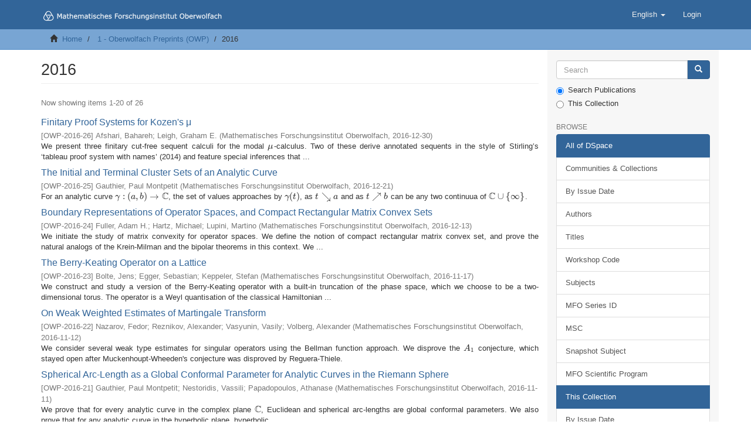

--- FILE ---
content_type: text/html;charset=utf-8
request_url: https://publications.mfo.de/handle/mfo/1348;jsessionid=55735F10EAFF5A7603E702EF268CD1ED
body_size: 9845
content:
<!DOCTYPE html>
            <!--[if lt IE 7]> <html class="no-js lt-ie9 lt-ie8 lt-ie7" lang="en"> <![endif]-->
            <!--[if IE 7]>    <html class="no-js lt-ie9 lt-ie8" lang="en"> <![endif]-->
            <!--[if IE 8]>    <html class="no-js lt-ie9" lang="en"> <![endif]-->
            <!--[if gt IE 8]><!--> <html class="no-js" lang="en"> <!--<![endif]-->
            <head><META http-equiv="Content-Type" content="text/html; charset=UTF-8">
<meta content="text/html; charset=UTF-8" http-equiv="Content-Type">
<meta content="IE=edge,chrome=1" http-equiv="X-UA-Compatible">
<meta content="width=device-width,initial-scale=1" name="viewport">
<link rel="shortcut icon" href="/themes/MFO/images/favicon.ico">
<link rel="apple-touch-icon" href="/themes/MFO/images/apple-touch-icon.png">
<meta name="Generator" content="DSpace 6.4">
<link href="/themes/MFO/styles/main.css" rel="stylesheet">
<link type="application/rss+xml" rel="alternate" href="/feed/rss_2.0/mfo/1348">
<link type="application/opensearchdescription+xml" rel="search" href="http://publications.mfo.de:80/open-search/description.xml" title="DSpace">
<script>
                //Clear default text of empty text areas on focus
                function tFocus(element)
                {
                if (element.value == ' '){element.value='';}
                }
                //Clear default text of empty text areas on submit
                function tSubmit(form)
                {
                var defaultedElements = document.getElementsByTagName("textarea");
                for (var i=0; i != defaultedElements.length; i++){
                if (defaultedElements[i].value == ' '){
                defaultedElements[i].value='';}}
                }
                //Disable pressing 'enter' key to submit a form (otherwise pressing 'enter' causes a submission to start over)
                function disableEnterKey(e)
                {
                var key;

                if(window.event)
                key = window.event.keyCode;     //Internet Explorer
                else
                key = e.which;     //Firefox and Netscape

                if(key == 13)  //if "Enter" pressed, then disable!
                return false;
                else
                return true;
                }
            </script><!--[if lt IE 9]>
                <script src="/themes/MFO/vendor/html5shiv/dist/html5shiv.js"> </script>
                <script src="/themes/MFO/vendor/respond/dest/respond.min.js"> </script>
                <![endif]--><title>2016</title>
<script type="text/x-mathjax-config">
                    MathJax.Hub.Config({
                    tex2jax: {
                    inlineMath: [['$','$'], ['\\(','\\)']],
                    ignoreClass: "detail-field-data|detailtable|exception"
                    },
                    TeX: {
                    Macros: {
                    AA: '{\\mathring A}'
                    }
                    }
                    });
                </script><script src="//cdnjs.cloudflare.com/ajax/libs/mathjax/2.7.9/MathJax.js?config=TeX-AMS-MML_HTMLorMML" type="text/javascript"> </script>
</head><body>
<header>
<div role="navigation" class="navbar navbar-default navbar-static-top">
<div class="container">
<div class="navbar-header">
<button data-toggle="offcanvas" class="navbar-toggle" type="button"><span class="sr-only">Toggle navigation</span><span class="icon-bar"></span><span class="icon-bar"></span><span class="icon-bar"></span></button><a class="navbar-brand" href="/"><img src="/themes/MFO/images/DSpace-logo-line.svg"></a>
<div class="navbar-header pull-right visible-xs hidden-sm hidden-md hidden-lg">
<ul class="nav nav-pills pull-left ">
<li class="dropdown" id="ds-language-selection-xs">
<button data-toggle="dropdown" class="dropdown-toggle navbar-toggle navbar-link" role="button" href="#" id="language-dropdown-toggle-xs"><b aria-hidden="true" class="visible-xs glyphicon glyphicon-globe"></b></button>
<ul data-no-collapse="true" aria-labelledby="language-dropdown-toggle-xs" role="menu" class="dropdown-menu pull-right">
<li role="presentation" class="disabled">
<a href="http://publications.mfo.de:80/handle/mfo/1348?locale-attribute=en">English</a>
</li>
<li role="presentation">
<a href="http://publications.mfo.de:80/handle/mfo/1348?locale-attribute=de">Deutsch</a>
</li>
</ul>
</li>
<li>
<form method="get" action="/login" style="display: inline">
<button class="navbar-toggle navbar-link"><b aria-hidden="true" class="visible-xs glyphicon glyphicon-user"></b></button>
</form>
</li>
</ul>
</div>
</div>
<div class="navbar-header pull-right hidden-xs">
<ul class="nav navbar-nav pull-left">
<li class="dropdown" id="ds-language-selection">
<a data-toggle="dropdown" class="dropdown-toggle" role="button" href="#" id="language-dropdown-toggle"><span class="hidden-xs">English&nbsp;<b class="caret"></b></span></a>
<ul data-no-collapse="true" aria-labelledby="language-dropdown-toggle" role="menu" class="dropdown-menu pull-right">
<li role="presentation" class="disabled">
<a href="?locale-attribute=en">English</a>
</li>
<li role="presentation">
<a href="?locale-attribute=de">Deutsch</a>
</li>
</ul>
</li>
</ul>
<ul class="nav navbar-nav pull-left">
<li>
<a href="/login"><span class="hidden-xs">Login</span></a>
</li>
</ul>
<button type="button" class="navbar-toggle visible-sm" data-toggle="offcanvas"><span class="sr-only">Toggle navigation</span><span class="icon-bar"></span><span class="icon-bar"></span><span class="icon-bar"></span></button>
</div>
</div>
</div>
</header>
<div class="trail-wrapper hidden-print">
<div class="container">
<div class="row">
<div class="col-xs-12">
<div class="breadcrumb dropdown visible-xs">
<a data-toggle="dropdown" class="dropdown-toggle" role="button" href="#" id="trail-dropdown-toggle">2016&nbsp;<b class="caret"></b></a>
<ul aria-labelledby="trail-dropdown-toggle" role="menu" class="dropdown-menu">
<li role="presentation">
<a role="menuitem" href="/"><i aria-hidden="true" class="glyphicon glyphicon-home"></i>&nbsp;
                        Home</a>
</li>
<li role="presentation">
<a role="menuitem" href="/handle/mfo/19">1 - Oberwolfach Preprints (OWP)</a>
</li>
<li role="presentation" class="disabled">
<a href="#" role="menuitem">2016</a>
</li>
</ul>
</div>
<ul class="breadcrumb hidden-xs">
<li>
<i aria-hidden="true" class="glyphicon glyphicon-home"></i>&nbsp;
            <a href="/">Home</a>
</li>
<li>
<a href="/handle/mfo/19">1 - Oberwolfach Preprints (OWP)</a>
</li>
<li class="active">2016</li>
</ul>
</div>
</div>
</div>
</div>
<div class="hidden" id="no-js-warning-wrapper">
<div id="no-js-warning">
<div class="notice failure">JavaScript is disabled for your browser. Some features of this site may not work without it.</div>
</div>
</div>
<div class="container" id="main-container">
<div class="row row-offcanvas row-offcanvas-right">
<div class="horizontal-slider clearfix">
<div class="col-xs-12 col-sm-12 col-md-9 main-content">
<div>
<h2 class="ds-div-head page-header first-page-header">2016</h2>
<div id="aspect_artifactbrowser_CollectionViewer_div_collection-home" class="ds-static-div primary repository collection">
<div id="aspect_artifactbrowser_CollectionViewer_div_collection-search-browse" class="ds-static-div secondary search-browse">
                    &nbsp;
                </div>
<div id="aspect_artifactbrowser_CollectionViewer_div_collection-view" class="ds-static-div secondary">
<!-- External Metadata URL: cocoon://metadata/handle/mfo/1348/mets.xml-->
<div class="detail-view">&nbsp;
            
            </div>
</div>
</div>
<h2 class="ds-div-head page-header first-page-header">2016</h2>
<div id="aspect_discovery_recentSubmissions_RecentSubmissionTransformer_div_main-recent-submissions" class="ds-static-div">
<h3 class="ds-div-head">Recently added</h3>
<div class="pagination-simple clearfix top">
<p class="pagination-info">Now showing items 1-20 of 26</p>
</div>
<ul class="ds-artifact-list list-unstyled"></ul>
<div id="aspect_discovery_recentSubmissions_RecentSubmissionTransformer_div_recent-submissions" class="ds-static-div">
<ul class="ds-artifact-list list-unstyled">
<!-- External Metadata URL: cocoon://metadata/handle/mfo/1275/mets.xml?sections=dmdSec,fileSec&fileGrpTypes=THUMBNAIL-->
<li class="ds-artifact-item odd">
<div class="artifact-description">
<h4 class="artifact-title">
<a href="/handle/mfo/1275">Finitary Proof Systems for Kozen's μ</a><span class="Z3988" title="ctx_ver=Z39.88-2004&amp;rft_val_fmt=info%3Aofi%2Ffmt%3Akev%3Amtx%3Adc&amp;rft_id=http%3A%2F%2Fpublications.mfo.de%2Fhandle%2Fmfo%2F1275&amp;rft_id=10.14760%2FOWP-2016-26&amp;rft_id=urn%3Anbn%3Ade%3A101%3A1-20170103958&amp;rft_id=165516290X&amp;rfr_id=info%3Asid%2Fdspace.org%3Arepository&amp;rft.series=OWP-2016-26">
                    ﻿ 
                </span>
</h4>
<div class="artifact-info">
<span class="mfo-series h4"><small>[<span class="mfo-series-id">OWP-2016-26</span>]</small></span> <span class="author h4"><small><span class="ds-dc_contributor_author-authority">Afshari, Bahareh</span>; <span class="ds-dc_contributor_author-authority">Leigh, Graham E.</span></small></span> <span class="publisher-date h4"><small>(<span class="publisher">Mathematisches Forschungsinstitut Oberwolfach</span>, <span class="date">2016-12-30</span>)</small></span>
</div>
<div class="artifact-abstract">We present three finitary cut-free sequent calculi for the modal $μ$-calculus. Two of these derive annotated sequents in the style of Stirling&rsquo;s &lsquo;tableau proof system with names&rsquo; (2014) and feature special inferences that ...</div>
</div>
</li>
<!-- External Metadata URL: cocoon://metadata/handle/mfo/1274/mets.xml?sections=dmdSec,fileSec&fileGrpTypes=THUMBNAIL-->
<li class="ds-artifact-item even">
<div class="artifact-description">
<h4 class="artifact-title">
<a href="/handle/mfo/1274">The Initial and Terminal Cluster Sets of an Analytic Curve</a><span class="Z3988" title="ctx_ver=Z39.88-2004&amp;rft_val_fmt=info%3Aofi%2Ffmt%3Akev%3Amtx%3Adc&amp;rft_id=http%3A%2F%2Fpublications.mfo.de%2Fhandle%2Fmfo%2F1274&amp;rft_id=10.14760%2FOWP-2016-25&amp;rft_id=urn%3Anbn%3Ade%3A101%3A1-20170103937&amp;rft_id=1655160818&amp;rfr_id=info%3Asid%2Fdspace.org%3Arepository&amp;rft.series=OWP-2016-25&amp;rft.subject=30">
                    ﻿ 
                </span>
</h4>
<div class="artifact-info">
<span class="mfo-series h4"><small>[<span class="mfo-series-id">OWP-2016-25</span>]</small></span> <span class="author h4"><small><span>Gauthier, Paul Montpetit</span></small></span> <span class="publisher-date h4"><small>(<span class="publisher">Mathematisches Forschungsinstitut Oberwolfach</span>, <span class="date">2016-12-21</span>)</small></span>
</div>
<div class="artifact-abstract">For an analytic curve $\gamma : (a,b) \to \mathbb{C}$, the set of values approaches by $\gamma(t)$, as $t ↘a$ and as $t↗b$ can be any two continuua of $\mathbb{C} \cup \{\infty\}$.</div>
</div>
</li>
<!-- External Metadata URL: cocoon://metadata/handle/mfo/1273/mets.xml?sections=dmdSec,fileSec&fileGrpTypes=THUMBNAIL-->
<li class="ds-artifact-item odd">
<div class="artifact-description">
<h4 class="artifact-title">
<a href="/handle/mfo/1273">Boundary Representations of Operator Spaces, and Compact Rectangular Matrix Convex Sets</a><span class="Z3988" title="ctx_ver=Z39.88-2004&amp;rft_val_fmt=info%3Aofi%2Ffmt%3Akev%3Amtx%3Adc&amp;rft_id=http%3A%2F%2Fpublications.mfo.de%2Fhandle%2Fmfo%2F1273&amp;rft_id=10.14760%2FOWP-2016-24&amp;rft_id=urn%3Anbn%3Ade%3A101%3A1-20170103925&amp;rft_id=1655160591&amp;rfr_id=info%3Asid%2Fdspace.org%3Arepository&amp;rft.series=OWP-2016-24&amp;rft.subject=46&amp;rft.subject=47">
                    ﻿ 
                </span>
</h4>
<div class="artifact-info">
<span class="mfo-series h4"><small>[<span class="mfo-series-id">OWP-2016-24</span>]</small></span> <span class="author h4"><small><span>Fuller, Adam H.</span>; <span>Hartz, Michael</span>; <span>Lupini, Martino</span></small></span> <span class="publisher-date h4"><small>(<span class="publisher">Mathematisches Forschungsinstitut Oberwolfach</span>, <span class="date">2016-12-13</span>)</small></span>
</div>
<div class="artifact-abstract">We initiate the study of matrix convexity for operator spaces. We define the notion of compact rectangular matrix convex set, and prove the natural analogs of the Krein-Milman and the bipolar theorems in this context. We ...</div>
</div>
</li>
<!-- External Metadata URL: cocoon://metadata/handle/mfo/1262/mets.xml?sections=dmdSec,fileSec&fileGrpTypes=THUMBNAIL-->
<li class="ds-artifact-item even">
<div class="artifact-description">
<h4 class="artifact-title">
<a href="/handle/mfo/1262">The Berry-Keating Operator on a Lattice</a><span class="Z3988" title="ctx_ver=Z39.88-2004&amp;rft_val_fmt=info%3Aofi%2Ffmt%3Akev%3Amtx%3Adc&amp;rft_id=http%3A%2F%2Fpublications.mfo.de%2Fhandle%2Fmfo%2F1262&amp;rft_id=10.14760%2FOWP-2016-23&amp;rft_id=urn%3Anbn%3Ade%3A101%3A1-201611101960&amp;rft_id=1653760427&amp;rfr_id=info%3Asid%2Fdspace.org%3Arepository&amp;rft.series=OWP-2016-23">
                    ﻿ 
                </span>
</h4>
<div class="artifact-info">
<span class="mfo-series h4"><small>[<span class="mfo-series-id">OWP-2016-23</span>]</small></span> <span class="author h4"><small><span>Bolte, Jens</span>; <span>Egger, Sebastian</span>; <span>Keppeler, Stefan</span></small></span> <span class="publisher-date h4"><small>(<span class="publisher">Mathematisches Forschungsinstitut Oberwolfach</span>, <span class="date">2016-11-17</span>)</small></span>
</div>
<div class="artifact-abstract">We construct and study a version of the Berry-Keating operator with a built-in truncation of the phase space, which we choose to be a two-dimensional torus. The operator is a Weyl quantisation of the classical Hamiltonian ...</div>
</div>
</li>
<!-- External Metadata URL: cocoon://metadata/handle/mfo/1261/mets.xml?sections=dmdSec,fileSec&fileGrpTypes=THUMBNAIL-->
<li class="ds-artifact-item odd">
<div class="artifact-description">
<h4 class="artifact-title">
<a href="/handle/mfo/1261">On Weak Weighted Estimates of Martingale Transform</a><span class="Z3988" title="ctx_ver=Z39.88-2004&amp;rft_val_fmt=info%3Aofi%2Ffmt%3Akev%3Amtx%3Adc&amp;rft_id=http%3A%2F%2Fpublications.mfo.de%2Fhandle%2Fmfo%2F1261&amp;rft_id=10.14760%2FOWP-2016-22&amp;rft_id=urn%3Anbn%3Ade%3A101%3A1-201611101950&amp;rft_id=1653760400&amp;rfr_id=info%3Asid%2Fdspace.org%3Arepository&amp;rft.series=OWP-2016-22&amp;rft.subject=42&amp;rft.subject=47">
                    ﻿ 
                </span>
</h4>
<div class="artifact-info">
<span class="mfo-series h4"><small>[<span class="mfo-series-id">OWP-2016-22</span>]</small></span> <span class="author h4"><small><span>Nazarov, Fedor</span>; <span>Reznikov, Alexander</span>; <span>Vasyunin, Vasily</span>; <span>Volberg, Alexander</span></small></span> <span class="publisher-date h4"><small>(<span class="publisher">Mathematisches Forschungsinstitut Oberwolfach</span>, <span class="date">2016-11-12</span>)</small></span>
</div>
<div class="artifact-abstract">We consider several weak type estimates for singular operators using the Bellman function approach. We disprove the $A_1$ conjecture, which stayed open after Muckenhoupt-Wheeden's conjecture was disproved by Reguera-Thiele.</div>
</div>
</li>
<!-- External Metadata URL: cocoon://metadata/handle/mfo/1260/mets.xml?sections=dmdSec,fileSec&fileGrpTypes=THUMBNAIL-->
<li class="ds-artifact-item even">
<div class="artifact-description">
<h4 class="artifact-title">
<a href="/handle/mfo/1260">Spherical Arc-Length as a Global Conformal Parameter for Analytic Curves in the Riemann Sphere</a><span class="Z3988" title="ctx_ver=Z39.88-2004&amp;rft_val_fmt=info%3Aofi%2Ffmt%3Akev%3Amtx%3Adc&amp;rft_id=http%3A%2F%2Fpublications.mfo.de%2Fhandle%2Fmfo%2F1260&amp;rft_id=10.14760%2FOWP-2016-21&amp;rft_id=urn%3Anbn%3Ade%3A101%3A1-201611101944&amp;rft_id=1653760222&amp;rfr_id=info%3Asid%2Fdspace.org%3Arepository&amp;rft.series=OWP-2016-21&amp;rft.subject=30&amp;rft.subject=32">
                    ﻿ 
                </span>
</h4>
<div class="artifact-info">
<span class="mfo-series h4"><small>[<span class="mfo-series-id">OWP-2016-21</span>]</small></span> <span class="author h4"><small><span>Gauthier, Paul Montpetit</span>; <span>Nestoridis, Vassili</span>; <span>Papadopoulos, Athanase</span></small></span> <span class="publisher-date h4"><small>(<span class="publisher">Mathematisches Forschungsinstitut Oberwolfach</span>, <span class="date">2016-11-11</span>)</small></span>
</div>
<div class="artifact-abstract">We prove that for every analytic curve in the complex plane $\mathbb{C}$, Euclidean and spherical arc-lengths are global conformal parameters. We also prove that for any analytic curve in the hyperbolic plane, hyperbolic ...</div>
</div>
</li>
<!-- External Metadata URL: cocoon://metadata/handle/mfo/1259/mets.xml?sections=dmdSec,fileSec&fileGrpTypes=THUMBNAIL-->
<li class="ds-artifact-item odd">
<div class="artifact-description">
<h4 class="artifact-title">
<a href="/handle/mfo/1259">Killing Tensors on Tori</a><span class="Z3988" title="ctx_ver=Z39.88-2004&amp;rft_val_fmt=info%3Aofi%2Ffmt%3Akev%3Amtx%3Adc&amp;rft_id=http%3A%2F%2Fpublications.mfo.de%2Fhandle%2Fmfo%2F1259&amp;rft_id=10.14760%2FOWP-2016-20&amp;rft_id=urn%3Anbn%3Ade%3A101%3A1-201611101929&amp;rft_id=1653760168&amp;rfr_id=info%3Asid%2Fdspace.org%3Arepository&amp;rft.series=OWP-2016-20&amp;rft.subject=53">
                    ﻿ 
                </span>
</h4>
<div class="artifact-info">
<span class="mfo-series h4"><small>[<span class="mfo-series-id">OWP-2016-20</span>]</small></span> <span class="author h4"><small><span>Heil, Konstantin</span>; <span>Moroianu, Andrei</span>; <span>Semmelmann, Uwe</span></small></span> <span class="publisher-date h4"><small>(<span class="publisher">Mathematisches Forschungsinstitut Oberwolfach</span>, <span class="date">2016-11-10</span>)</small></span>
</div>
<div class="artifact-abstract">We show that Killing tensors on conformally at n-dimensional tori whose conformal factor only depends on one variable, are polynomials in the metric and in the Killing vector fields. In other words, every first integral ...</div>
</div>
</li>
<!-- External Metadata URL: cocoon://metadata/handle/mfo/1257/mets.xml?sections=dmdSec,fileSec&fileGrpTypes=THUMBNAIL-->
<li class="ds-artifact-item even">
<div class="artifact-description">
<h4 class="artifact-title">
<a href="/handle/mfo/1257">Late-Time Behaviour of Israel Particles in a FLRW Spacetime with Λ&gt;0</a><span class="Z3988" title="ctx_ver=Z39.88-2004&amp;rft_val_fmt=info%3Aofi%2Ffmt%3Akev%3Amtx%3Adc&amp;rft_id=http%3A%2F%2Fpublications.mfo.de%2Fhandle%2Fmfo%2F1257&amp;rft_id=10.14760%2FOWP-2016-19&amp;rft_id=urn%3Anbn%3Ade%3A101%3A1-20161010287&amp;rft_id=1658987993&amp;rfr_id=info%3Asid%2Fdspace.org%3Arepository&amp;rft.series=OWP-2016-19">
                    ﻿ 
                </span>
</h4>
<div class="artifact-info">
<span class="mfo-series h4"><small>[<span class="mfo-series-id">OWP-2016-19</span>]</small></span> <span class="author h4"><small><span class="ds-dc_contributor_author-authority">Lee, Ho</span>; <span class="ds-dc_contributor_author-authority">Nungesser, Ernesto</span></small></span> <span class="publisher-date h4"><small>(<span class="publisher">Mathematisches Forschungsinstitut Oberwolfach</span>, <span class="date">2016-10</span>)</small></span>
</div>
<div class="artifact-abstract">In this paper we study the relativistic Boltzmann equation in a spatially flat FLRW space-time. We consider Israel particles, which are the relativistic counterpart of the Maxwellian particles, and obtain global-in-time ...</div>
</div>
</li>
<!-- External Metadata URL: cocoon://metadata/handle/mfo/1256/mets.xml?sections=dmdSec,fileSec&fileGrpTypes=THUMBNAIL-->
<li class="ds-artifact-item odd">
<div class="artifact-description">
<h4 class="artifact-title">
<a href="/handle/mfo/1256">Getzler rescaling via adiabatic deformation and a renormalized local index formula</a><span class="Z3988" title="ctx_ver=Z39.88-2004&amp;rft_val_fmt=info%3Aofi%2Ffmt%3Akev%3Amtx%3Adc&amp;rft_id=http%3A%2F%2Fpublications.mfo.de%2Fhandle%2Fmfo%2F1256&amp;rft_id=10.14760%2FOWP-2016-18&amp;rft_id=urn%3Anbn%3Ade%3A101%3A1-20161010279&amp;rft_id=1658987896&amp;rfr_id=info%3Asid%2Fdspace.org%3Arepository&amp;rft.series=OWP-2016-18&amp;rft.subject=58&amp;rft.subject=53">
                    ﻿ 
                </span>
</h4>
<div class="artifact-info">
<span class="mfo-series h4"><small>[<span class="mfo-series-id">OWP-2016-18</span>]</small></span> <span class="author h4"><small><span>Bohlen, Karsten</span>; <span>Schrohe, Elmar</span></small></span> <span class="publisher-date h4"><small>(<span class="publisher">Mathematisches Forschungsinstitut Oberwolfach</span>, <span class="date">2016-10</span>)</small></span>
</div>
<div class="artifact-abstract">We prove a local index theorem of Atiyah-Singer type for Dirac operators on manifolds with a Lie structure at infinity (Lie manifolds for short). After introducing a renormalized supertrace on Lie manifolds with spin ...</div>
</div>
</li>
<!-- External Metadata URL: cocoon://metadata/handle/mfo/1255/mets.xml?sections=dmdSec,fileSec&fileGrpTypes=THUMBNAIL-->
<li class="ds-artifact-item even">
<div class="artifact-description">
<h4 class="artifact-title">
<a href="/handle/mfo/1255">Alexander r-Tuples and Bier Complexes</a><span class="Z3988" title="ctx_ver=Z39.88-2004&amp;rft_val_fmt=info%3Aofi%2Ffmt%3Akev%3Amtx%3Adc&amp;rft_id=http%3A%2F%2Fpublications.mfo.de%2Fhandle%2Fmfo%2F1255&amp;rft_id=10.14760%2FOWP-2016-17&amp;rft_id=urn%3Anbn%3Ade%3A101%3A1-20161010260&amp;rft_id=1658987578&amp;rfr_id=info%3Asid%2Fdspace.org%3Arepository&amp;rft.series=OWP-2016-17">
                    ﻿ 
                </span>
</h4>
<div class="artifact-info">
<span class="mfo-series h4"><small>[<span class="mfo-series-id">OWP-2016-17</span>]</small></span> <span class="author h4"><small><span class="ds-dc_contributor_author-authority">Jojic, Dusko</span>; <span class="ds-dc_contributor_author-authority">Nekrasov, Ilya</span>; <span class="ds-dc_contributor_author-authority">Panina, Gaiane</span>; <span class="ds-dc_contributor_author-authority">Zivaljevic, Rade</span></small></span> <span class="publisher-date h4"><small>(<span class="publisher">Mathematisches Forschungsinstitut Oberwolfach</span>, <span class="date">2016-10</span>)</small></span>
</div>
<div class="artifact-abstract">We introduce and study Alexander $r$-Tuples $\mathcal{K} = \langle K_i \rangle ^r_{i=1}$ of simplicial complexes, as a common generalization of pairs of Alexander dual complexes (Alexander 2-tuples) and r-unavoidable ...</div>
</div>
</li>
<!-- External Metadata URL: cocoon://metadata/handle/mfo/194/mets.xml?sections=dmdSec,fileSec&fileGrpTypes=THUMBNAIL-->
<li class="ds-artifact-item odd">
<div class="artifact-description">
<h4 class="artifact-title">
<a href="/handle/mfo/194">Real group orbits on flag ind-varieties of SL (&infin;, C)</a><span class="Z3988" title="ctx_ver=Z39.88-2004&amp;rft_val_fmt=info%3Aofi%2Ffmt%3Akev%3Amtx%3Adc&amp;rft_id=http%3A%2F%2Fpublications.mfo.de%2Fhandle%2Fmfo%2F194&amp;rft_id=10.14760%2FOWP-2016-01&amp;rft_id=urn%3Anbn%3Ade%3A101%3A1-201605115556&amp;rft_id=1656554712&amp;rfr_id=info%3Asid%2Fdspace.org%3Arepository&amp;rft.series=OWP-2016-01&amp;rft.subject=14&amp;rft.subject=22">
                    ﻿ 
                </span>
</h4>
<div class="artifact-info">
<span class="mfo-series h4"><small>[<span class="mfo-series-id">OWP-2016-01</span>]</small></span> <span class="author h4"><small><span>Ignatyev, Mikhail V.</span>; <span>Penkov, Ivan</span>; <span>Wolf, Joseph A.</span></small></span> <span class="publisher-date h4"><small>(<span class="publisher">Mathematisches Forschungsinstitut Oberwolfach</span>, <span class="date">2016-05-10</span>)</small></span>
</div>
<div class="artifact-abstract">We consider the complex ind-group $G=SL (\infty, \mathbb{C})$ and its real forms $G^0=SU(\infty,\infty)$, $SU(p,\infty)$, $SL(\infty,\mathbb{R})$, $SL(\infty,\mathbb{H})$. Our main object of study are the $G^0$-orbits on ...</div>
</div>
</li>
<!-- External Metadata URL: cocoon://metadata/handle/mfo/1127/mets.xml?sections=dmdSec,fileSec&fileGrpTypes=THUMBNAIL-->
<li class="ds-artifact-item even">
<div class="artifact-description">
<h4 class="artifact-title">
<a href="/handle/mfo/1127">On Local Combinatorial Formulas for Chern Classes of Triangulated Circle Bundle</a><span class="Z3988" title="ctx_ver=Z39.88-2004&amp;rft_val_fmt=info%3Aofi%2Ffmt%3Akev%3Amtx%3Adc&amp;rft_id=http%3A%2F%2Fpublications.mfo.de%2Fhandle%2Fmfo%2F1127&amp;rft_id=10.14760%2FOWP-2016-16&amp;rft_id=urn%3Anbn%3Ade%3A101%3A1-201611101917&amp;rft_id=1653760079&amp;rfr_id=info%3Asid%2Fdspace.org%3Arepository&amp;rft.series=OWP-2016-16">
                    ﻿ 
                </span>
</h4>
<div class="artifact-info">
<span class="mfo-series h4"><small>[<span class="mfo-series-id">OWP-2016-16</span>]</small></span> <span class="author h4"><small><span class="ds-dc_contributor_author-authority">Mnev, Nikolai</span>; <span class="ds-dc_contributor_author-authority">Sharygin, Georgy</span></small></span> <span class="publisher-date h4"><small>(<span class="publisher">Mathematisches Forschungsinstitut Oberwolfach</span>, <span class="date">2016-08-17</span>)</small></span>
</div>
<div class="artifact-abstract">Principal circle bundle over a PL polyhedron can be triangulated and thus obtains combinatorics. The triangulation is assembled from triangulated circle bundles over simplices. To every triangulated circle bundle over a ...</div>
</div>
</li>
<!-- External Metadata URL: cocoon://metadata/handle/mfo/1126/mets.xml?sections=dmdSec,fileSec&fileGrpTypes=THUMBNAIL-->
<li class="ds-artifact-item odd">
<div class="artifact-description">
<h4 class="artifact-title">
<a href="/handle/mfo/1126">On the L2 Markov Inequality with Laguerre Weight</a><span class="Z3988" title="ctx_ver=Z39.88-2004&amp;rft_val_fmt=info%3Aofi%2Ffmt%3Akev%3Amtx%3Adc&amp;rft_id=http%3A%2F%2Fpublications.mfo.de%2Fhandle%2Fmfo%2F1126&amp;rft_id=10.14760%2FOWP-2016-15&amp;rft_id=urn%3Anbn%3Ade%3A101%3A1-201608151619&amp;rft_id=1658489705&amp;rfr_id=info%3Asid%2Fdspace.org%3Arepository&amp;rft.series=OWP-2016-15&amp;rft.subject=41">
                    ﻿ 
                </span>
</h4>
<div class="artifact-info">
<span class="mfo-series h4"><small>[<span class="mfo-series-id">OWP-2016-15</span>]</small></span> <span class="author h4"><small><span>Nikolov, Geno P.</span>; <span>Shadrin, Alexei</span></small></span> <span class="publisher-date h4"><small>(<span class="publisher">Mathematisches Forschungsinstitut Oberwolfach</span>, <span class="date">2016-08-17</span>)</small></span>
</div>
</div>
</li>
<!-- External Metadata URL: cocoon://metadata/handle/mfo/1124/mets.xml?sections=dmdSec,fileSec&fileGrpTypes=THUMBNAIL-->
<li class="ds-artifact-item even">
<div class="artifact-description">
<h4 class="artifact-title">
<a href="/handle/mfo/1124">Totally Acyclic Complexes</a><span class="Z3988" title="ctx_ver=Z39.88-2004&amp;rft_val_fmt=info%3Aofi%2Ffmt%3Akev%3Amtx%3Adc&amp;rft_id=http%3A%2F%2Fpublications.mfo.de%2Fhandle%2Fmfo%2F1124&amp;rft_id=10.14760%2FOWP-2016-14&amp;rft_id=urn%3Anbn%3Ade%3A101%3A1-201608151589&amp;rft_id=1658489640&amp;rfr_id=info%3Asid%2Fdspace.org%3Arepository&amp;rft.series=OWP-2016-14&amp;rft.subject=16">
                    ﻿ 
                </span>
</h4>
<div class="artifact-info">
<span class="mfo-series h4"><small>[<span class="mfo-series-id">OWP-2016-14</span>]</small></span> <span class="author h4"><small><span>Estrada, Sergio</span>; <span>Fu, Xianhui</span>; <span>Iacob, Alina</span></small></span> <span class="publisher-date h4"><small>(<span class="publisher">Mathematisches Forschungsinstitut Oberwolfach</span>, <span class="date">2016-08-17</span>)</small></span>
</div>
<div class="artifact-abstract">We prove first (Proposition 3) that, over any ring $R$, an acyclic complex of projective modules is totally acyclic if and only if the cycles of every acyclic complex of Gorenstein projective modules are Gorenstein projective. ...</div>
</div>
</li>
<!-- External Metadata URL: cocoon://metadata/handle/mfo/1123/mets.xml?sections=dmdSec,fileSec&fileGrpTypes=THUMBNAIL-->
<li class="ds-artifact-item odd">
<div class="artifact-description">
<h4 class="artifact-title">
<a href="/handle/mfo/1123">Analytic Structure in Fibers</a><span class="Z3988" title="ctx_ver=Z39.88-2004&amp;rft_val_fmt=info%3Aofi%2Ffmt%3Akev%3Amtx%3Adc&amp;rft_id=http%3A%2F%2Fpublications.mfo.de%2Fhandle%2Fmfo%2F1123&amp;rft_id=10.14760%2FOWP-2016-13&amp;rft_id=urn%3Anbn%3Ade%3A101%3A1-201608151563&amp;rft_id=1658489527&amp;rfr_id=info%3Asid%2Fdspace.org%3Arepository&amp;rft.series=OWP-2016-13&amp;rft.subject=46">
                    ﻿ 
                </span>
</h4>
<div class="artifact-info">
<span class="mfo-series h4"><small>[<span class="mfo-series-id">OWP-2016-13</span>]</small></span> <span class="author h4"><small><span>Aron, Richard M.</span>; <span>Falc&oacute;, Javier</span>; <span>Garc&iacute;a, Domingo</span>; <span>Maestre, Manuel</span></small></span> <span class="publisher-date h4"><small>(<span class="publisher">Mathematisches Forschungsinstitut Oberwolfach</span>, <span class="date">2016-08-17</span>)</small></span>
</div>
<div class="artifact-abstract">Let $B_X$ be the open unit ball of a complex Banach space $X$, and let $\mathcal{H}^\infty(B_X)$ and $\mathcal{A}_u(B_X)$ be, respectively, the algebra of bounded holomorphic functions on $B_X$ and the subalgebra of uniformly ...</div>
</div>
</li>
<!-- External Metadata URL: cocoon://metadata/handle/mfo/1122/mets.xml?sections=dmdSec,fileSec&fileGrpTypes=THUMBNAIL-->
<li class="ds-artifact-item even">
<div class="artifact-description">
<h4 class="artifact-title">
<a href="/handle/mfo/1122">Dirichlet Approximation and Universal Dirichlet</a><span class="Z3988" title="ctx_ver=Z39.88-2004&amp;rft_val_fmt=info%3Aofi%2Ffmt%3Akev%3Amtx%3Adc&amp;rft_id=http%3A%2F%2Fpublications.mfo.de%2Fhandle%2Fmfo%2F1122&amp;rft_id=10.14760%2FOWP-2016-12&amp;rft_id=urn%3Anbn%3Ade%3A101%3A1-201608151542&amp;rft_id=1658375467&amp;rfr_id=info%3Asid%2Fdspace.org%3Arepository&amp;rft.series=OWP-2016-12&amp;rft.subject=30&amp;rft.subject=46">
                    ﻿ 
                </span>
</h4>
<div class="artifact-info">
<span class="mfo-series h4"><small>[<span class="mfo-series-id">OWP-2016-12</span>]</small></span> <span class="author h4"><small><span>Aron, Richard M.</span>; <span>Bayart, Fr&eacute;d&eacute;ric</span>; <span>Gauthier, Paul Montpetit</span>; <span>Maestre, Manuel</span>; <span>Nestoridis, Vassili</span></small></span> <span class="publisher-date h4"><small>(<span class="publisher">Mathematisches Forschungsinstitut Oberwolfach</span>, <span class="date">2016-08-16</span>)</small></span>
</div>
<div class="artifact-abstract">We characterize the uniform limits of Dirichlet polynomials on a right half plane. We extend the approximation theorems of Runge, Mergelyan  and Vitushkin to the Dirichlet setting with respect to the Euclidean distance and ...</div>
</div>
</li>
<!-- External Metadata URL: cocoon://metadata/handle/mfo/1121/mets.xml?sections=dmdSec,fileSec&fileGrpTypes=THUMBNAIL-->
<li class="ds-artifact-item odd">
<div class="artifact-description">
<h4 class="artifact-title">
<a href="/handle/mfo/1121">Plethystic Vertex Operators and Boson-Fermion Correspondences</a><span class="Z3988" title="ctx_ver=Z39.88-2004&amp;rft_val_fmt=info%3Aofi%2Ffmt%3Akev%3Amtx%3Adc&amp;rft_id=http%3A%2F%2Fpublications.mfo.de%2Fhandle%2Fmfo%2F1121&amp;rft_id=10.14760%2FOWP-2016-11&amp;rft_id=urn%3Anbn%3Ade%3A101%3A1-201606161412&amp;rft_id=1657178218&amp;rfr_id=info%3Asid%2Fdspace.org%3Arepository&amp;rft.series=OWP-2016-11">
                    ﻿ 
                </span>
</h4>
<div class="artifact-info">
<span class="mfo-series h4"><small>[<span class="mfo-series-id">OWP-2016-11</span>]</small></span> <span class="author h4"><small><span class="ds-dc_contributor_author-authority">Fauser, Bertfried</span>; <span class="ds-dc_contributor_author-authority">Jarvis, Peter D.</span>; <span class="ds-dc_contributor_author-authority">King, Ronald C.</span></small></span> <span class="publisher-date h4"><small>(<span class="publisher">Mathematisches Forschungsinstitut Oberwolfach</span>, <span class="date">2016-06-17</span>)</small></span>
</div>
<div class="artifact-abstract">We study the algebraic properties of plethystic vertex operators, introduced in J. Phys. A: Math. Theor. 43 405202 (2010), underlying the structure of symmetric functions associated with certain generalized universal ...</div>
</div>
</li>
<!-- External Metadata URL: cocoon://metadata/handle/mfo/1120/mets.xml?sections=dmdSec,fileSec&fileGrpTypes=THUMBNAIL-->
<li class="ds-artifact-item even">
<div class="artifact-description">
<h4 class="artifact-title">
<a href="/handle/mfo/1120">Legendrian Lens Space Surgeries</a><span class="Z3988" title="ctx_ver=Z39.88-2004&amp;rft_val_fmt=info%3Aofi%2Ffmt%3Akev%3Amtx%3Adc&amp;rft_id=http%3A%2F%2Fpublications.mfo.de%2Fhandle%2Fmfo%2F1120&amp;rft_id=10.14760%2FOWP-2016-10&amp;rft_id=urn%3Anbn%3Ade%3A101%3A1-201606161404&amp;rft_id=1657178145&amp;rfr_id=info%3Asid%2Fdspace.org%3Arepository&amp;rft.series=OWP-2016-10&amp;rft.subject=53&amp;rft.subject=57">
                    ﻿ 
                </span>
</h4>
<div class="artifact-info">
<span class="mfo-series h4"><small>[<span class="mfo-series-id">OWP-2016-10</span>]</small></span> <span class="author h4"><small><span>Geiges, Hansj&ouml;rg</span>; <span>Onaran, Sinem</span></small></span> <span class="publisher-date h4"><small>(<span class="publisher">Mathematisches Forschungsinstitut Oberwolfach</span>, <span class="date">2016-06-17</span>)</small></span>
</div>
<div class="artifact-abstract">We show that every tight contact structure on any of the lens spaces $L(ns^2 - s + 1,s^2)$ with $n\geq 2, s \geq 1$, can be obtained by a single Legendrian surgery along a suitable Legendrian realisation of the negative ...</div>
</div>
</li>
<!-- External Metadata URL: cocoon://metadata/handle/mfo/1119/mets.xml?sections=dmdSec,fileSec&fileGrpTypes=THUMBNAIL-->
<li class="ds-artifact-item odd">
<div class="artifact-description">
<h4 class="artifact-title">
<a href="/handle/mfo/1119">Tensor Representations of q(&infin;)</a><span class="Z3988" title="ctx_ver=Z39.88-2004&amp;rft_val_fmt=info%3Aofi%2Ffmt%3Akev%3Amtx%3Adc&amp;rft_id=http%3A%2F%2Fpublications.mfo.de%2Fhandle%2Fmfo%2F1119&amp;rft_id=10.14760%2FOWP-2016-09&amp;rft_id=urn%3Anbn%3Ade%3A101%3A1-201606161386&amp;rft_id=1657178129&amp;rfr_id=info%3Asid%2Fdspace.org%3Arepository&amp;rft.series=OWP-2016-09&amp;rft.subject=17&amp;rft.subject=16">
                    ﻿ 
                </span>
</h4>
<div class="artifact-info">
<span class="mfo-series h4"><small>[<span class="mfo-series-id">OWP-2016-09</span>]</small></span> <span class="author h4"><small><span>Grantcharov, Dimitar</span>; <span>Serganova, Vera</span></small></span> <span class="publisher-date h4"><small>(<span class="publisher">Mathematisches Forschungsinstitut Oberwolfach</span>, <span class="date">2016-06-17</span>)</small></span>
</div>
<div class="artifact-abstract">We introduce a symmetric monoidal category of modules over the direct limit queer superalgebra $\mathfrak{q}(\infty)$. The category can be defined in two equivalent ways with the aid of the large annihilator condition. ...</div>
</div>
</li>
<!-- External Metadata URL: cocoon://metadata/handle/mfo/1117/mets.xml?sections=dmdSec,fileSec&fileGrpTypes=THUMBNAIL-->
<li class="ds-artifact-item even">
<div class="artifact-description">
<h4 class="artifact-title">
<a href="/handle/mfo/1117">Generalized Entropy Method for the Renewal Equation with Measure Data</a><span class="Z3988" title="ctx_ver=Z39.88-2004&amp;rft_val_fmt=info%3Aofi%2Ffmt%3Akev%3Amtx%3Adc&amp;rft_id=http%3A%2F%2Fpublications.mfo.de%2Fhandle%2Fmfo%2F1117&amp;rft_id=10.14760%2FOWP-2016-07&amp;rft_id=urn%3Anbn%3Ade%3A101%3A1-201606161367&amp;rft_id=1657178064&amp;rfr_id=info%3Asid%2Fdspace.org%3Arepository&amp;rft.series=OWP-2016-07">
                    ﻿ 
                </span>
</h4>
<div class="artifact-info">
<span class="mfo-series h4"><small>[<span class="mfo-series-id">OWP-2016-07</span>]</small></span> <span class="author h4"><small><span class="ds-dc_contributor_author-authority">Gwiazda, Piotr</span>; <span class="ds-dc_contributor_author-authority">Wiedemann, Emil</span></small></span> <span class="publisher-date h4"><small>(<span class="publisher">Mathematisches Forschungsinstitut Oberwolfach</span>, <span class="date">2016-06-17</span>)</small></span>
</div>
<div class="artifact-abstract">We study the long-time asymptotics for the so-called McKendrick-Von Foerster or renewal equation, a simple model frequently considered in structured population dynamics. In contrast to previous works, we can admit a bounded ...</div>
</div>
</li>
</ul>
</div>
<div class="pagination-simple clearfix bottom">
<ul class="pagination">
<li class="previous disabled">
<a class="previous-page-link" href=""><span class="glyphicon glyphicon-arrow-left"></span></a>
</li>
<li class="next pull-right">
<a class="next-page-link" href="/handle/mfo/1348?offset=20"><span class="glyphicon glyphicon-arrow-right"></span></a>
</li>
</ul>
</div>
<ul class="ds-artifact-list list-unstyled"></ul>
</div>
</div>
<div class="visible-xs visible-sm">
<footer>
<div class="row">
<hr>
<div class="col-xs-7 col-sm-8">
<div>
<a target="_blank" href="http://www.mfo.de/">Mathematisches Forschungsinstitut Oberwolfach</a> copyright&nbsp;&copy;&nbsp;2017-2024&nbsp;
                    </div>
<div class="hidden-print">
<a href="mailto:library@mfo.de?subject=Oberwolfach Publications Request">Contact Us</a> | <a href="/page/legal-notice">Legal Notice</a> | <a href="/page/data-protection-statement">Data Protection Statement</a>
</div>
</div>
<div class="col-xs-5 col-sm-4 hidden-print">
<div class="pull-right">
<a href="https://www.leibniz-gemeinschaft.de" target="_blank" title="Leibniz Gemeinschaft"><img src="/themes/MFO//images/WGL-Logo-member.png" alt="Leibniz Gemeinschaft"></a>
</div>
</div>
</div>
<a class="hidden" href="/htmlmap">&nbsp;</a>
<p>&nbsp;</p>
</footer>
</div>
</div>
<div role="navigation" id="sidebar" class="col-xs-6 col-sm-3 sidebar-offcanvas">
<div class="word-break hidden-print" id="ds-options">
<div class="ds-option-set" id="ds-search-option">
<form method="post" class="" id="ds-search-form" action="/discover">
<fieldset>
<div class="input-group">
<input placeholder="Search" type="text" class="ds-text-field form-control" name="query"><span class="input-group-btn"><button title="Go" class="ds-button-field btn btn-primary"><span aria-hidden="true" class="glyphicon glyphicon-search"></span></button></span>
</div>
<div class="radio">
<label><input checked value="" name="scope" type="radio" id="ds-search-form-scope-all">Search Publications</label>
</div>
<div class="radio">
<label><input name="scope" type="radio" id="ds-search-form-scope-container" value="mfo/1348">This Collection</label>
</div>
</fieldset>
</form>
</div>
<h2 class="ds-option-set-head  h6">Browse</h2>
<div id="aspect_viewArtifacts_Navigation_list_browse" class="list-group">
<a class="list-group-item active"><span class="h5 list-group-item-heading  h5">All of DSpace</span></a><a href="/community-list" class="list-group-item ds-option">Communities &amp; Collections</a><a href="/browse?type=dateissued" class="list-group-item ds-option">By Issue Date</a><a href="/browse?type=author" class="list-group-item ds-option">Authors</a><a href="/browse?type=title" class="list-group-item ds-option">Titles</a><a href="/browse?type=workshopCode" class="list-group-item ds-option">Workshop Code</a><a href="/browse?type=subject" class="list-group-item ds-option">Subjects</a><a href="/browse?type=mfoseriesid" class="list-group-item ds-option">MFO Series ID</a><a href="/browse?type=msc" class="list-group-item ds-option">MSC</a><a href="/browse?type=snapshotsubject" class="list-group-item ds-option">Snapshot Subject</a><a href="/browse?type=scientificprogram" class="list-group-item ds-option">MFO Scientific Program</a><a class="list-group-item active"><span class="h5 list-group-item-heading  h5">This Collection</span></a><a href="/handle/mfo/1348/browse?type=dateissued" class="list-group-item ds-option">By Issue Date</a><a href="/handle/mfo/1348/browse?type=author" class="list-group-item ds-option">Authors</a><a href="/handle/mfo/1348/browse?type=title" class="list-group-item ds-option">Titles</a><a href="/handle/mfo/1348/browse?type=workshopCode" class="list-group-item ds-option">Workshop Code</a><a href="/handle/mfo/1348/browse?type=subject" class="list-group-item ds-option">Subjects</a><a href="/handle/mfo/1348/browse?type=mfoseriesid" class="list-group-item ds-option">MFO Series ID</a><a href="/handle/mfo/1348/browse?type=msc" class="list-group-item ds-option">MSC</a><a href="/handle/mfo/1348/browse?type=snapshotsubject" class="list-group-item ds-option">Snapshot Subject</a><a href="/handle/mfo/1348/browse?type=scientificprogram" class="list-group-item ds-option">MFO Scientific Program</a>
</div>
<h2 class="ds-option-set-head  h6">My Account</h2>
<div id="aspect_viewArtifacts_Navigation_list_account" class="list-group">
<a href="/login" class="list-group-item ds-option">Login</a>
</div>
<div id="aspect_viewArtifacts_Navigation_list_context" class="list-group"></div>
<div id="aspect_viewArtifacts_Navigation_list_administrative" class="list-group"></div>
<h2 class="ds-option-set-head  h6">Discover</h2>
<div id="aspect_discovery_Navigation_list_discovery" class="list-group">
<a class="list-group-item active"><span class="h5 list-group-item-heading  h5">Date Issued</span></a><a href="/handle/mfo/1348/discover?filtertype=dateIssued&filter_relational_operator=equals&filter=2016" class="list-group-item ds-option">2016 (26)</a>
</div>
<div>
<h2 class="ds-option-set-head h6">RSS Feeds</h2>
<div class="ds-option-set list-group" id="ds-feed-option">
<a class="list-group-item" href="/feed/rss_2.0/mfo/1348"><img alt="feed" class="btn-xs" src="/static/icons/feed.png">RSS 2.0</a>
</div>
</div>
</div>
</div>
</div>
</div>
<div class="hidden-xs hidden-sm">
<footer>
<div class="row">
<hr>
<div class="col-xs-7 col-sm-8">
<div>
<a target="_blank" href="http://www.mfo.de/">Mathematisches Forschungsinstitut Oberwolfach</a> copyright&nbsp;&copy;&nbsp;2017-2024&nbsp;
                    </div>
<div class="hidden-print">
<a href="mailto:library@mfo.de?subject=Oberwolfach Publications Request">Contact Us</a> | <a href="/page/legal-notice">Legal Notice</a> | <a href="/page/data-protection-statement">Data Protection Statement</a>
</div>
</div>
<div class="col-xs-5 col-sm-4 hidden-print">
<div class="pull-right">
<a href="https://www.leibniz-gemeinschaft.de" target="_blank" title="Leibniz Gemeinschaft"><img src="/themes/MFO//images/WGL-Logo-member.png" alt="Leibniz Gemeinschaft"></a>
</div>
</div>
</div>
<a class="hidden" href="/htmlmap">&nbsp;</a>
<p>&nbsp;</p>
</footer>
</div>
</div>
<script type="text/javascript">
                         if(typeof window.publication === 'undefined'){
                            window.publication={};
                          };
                        window.publication.contextPath= '';window.publication.themePath= '/themes/MFO/';</script><script>if(!window.DSpace){window.DSpace={};}window.DSpace.context_path='';window.DSpace.theme_path='/themes/MFO/';</script><script src="/themes/MFO/scripts/theme.js"> </script><script>
		var _paq = _paq || [];
		/* tracker methods like "setCustomDimension" should be called before "trackPageView" */
		_paq.push(["setDomains", ["*.publications.mfo.de"]]);
        if (!window.location.pathname.match("/oai"))
        {
        _paq.push(['trackPageView']);
        }
		_paq.push(['enableLinkTracking']);
		(function() {
		    var u="//stat.mfo.de/";
		    _paq.push(['setTrackerUrl', u+'matomo.php']);
		    _paq.push(['setSiteId', '8']);
		    var d=document, g=d.createElement('script'), s=d.getElementsByTagName('script')[0];
		    g.type='text/javascript'; g.async=true; g.defer=true; g.src=u+'matomo.js'; s.parentNode.insertBefore(g,s);
		})();
           </script>
</body></html>


--- FILE ---
content_type: application/javascript; charset=utf-8
request_url: https://cdnjs.cloudflare.com/ajax/libs/mathjax/2.7.9/jax/output/HTML-CSS/fonts/TeX/Fraktur/Regular/BasicLatin.js?V=2.7.9
body_size: 451
content:
/*
 *  /MathJax-v2/jax/output/HTML-CSS/fonts/TeX/Fraktur/Regular/BasicLatin.js
 *
 *  Copyright (c) 2009-2018 The MathJax Consortium
 *
 *  Licensed under the Apache License, Version 2.0 (the "License");
 *  you may not use this file except in compliance with the License.
 *  You may obtain a copy of the License at
 *
 *      http://www.apache.org/licenses/LICENSE-2.0
 *
 *  Unless required by applicable law or agreed to in writing, software
 *  distributed under the License is distributed on an "AS IS" BASIS,
 *  WITHOUT WARRANTIES OR CONDITIONS OF ANY KIND, either express or implied.
 *  See the License for the specific language governing permissions and
 *  limitations under the License.
 */

MathJax.Hub.Insert(MathJax.OutputJax["HTML-CSS"].FONTDATA.FONTS.MathJax_Fraktur,{32:[0,0,250,0,0],33:[689,12,296,91,204],34:[695,-432,215,8,196],38:[698,11,738,49,733],39:[695,-436,212,69,134],40:[737,186,389,114,293],41:[735,187,389,89,276],42:[692,-449,278,33,234],43:[598,82,756,47,709],44:[107,191,278,99,213],45:[275,-236,756,46,706],46:[102,15,278,87,200],47:[721,182,502,34,466],48:[492,13,502,42,456],49:[468,2,502,47,460],50:[474,-1,502,60,484],51:[473,182,502,39,429],52:[476,191,502,10,481],53:[458,184,502,47,440],54:[700,13,502,45,471],55:[468,181,502,37,498],56:[705,10,502,40,461],57:[469,182,502,28,466],58:[457,12,216,50,168],59:[458,189,216,47,179],61:[368,-132,756,54,725],63:[693,11,362,46,357],65:[696,26,718,22,708],66:[691,27,884,48,820],67:[685,24,613,59,607],68:[685,27,832,27,745],69:[685,24,663,86,634],70:[686,153,611,11,612],71:[690,26,785,66,710],72:[666,133,720,1,644],73:[686,26,554,30,532],74:[686,139,552,-10,522],75:[680,27,668,17,682],76:[686,26,666,33,644],77:[692,27,1050,27,1048],78:[686,25,832,27,825],79:[729,27,827,12,744],80:[692,218,828,28,804],81:[729,69,827,11,782],82:[686,26,828,27,824],83:[692,27,829,66,756],84:[701,27,669,34,676],85:[697,27,646,-25,665],86:[686,26,831,26,825],87:[686,27,1046,32,1054],88:[688,27,719,28,709],89:[686,218,833,27,740],90:[729,139,602,11,532],91:[740,130,278,117,278],93:[738,131,278,-4,160],94:[734,-452,500,0,495],97:[470,35,500,66,497],98:[685,31,513,87,442],99:[466,29,389,72,359],100:[609,33,499,13,428],101:[467,30,401,70,364],102:[681,221,326,30,323],103:[470,209,504,17,455],104:[688,205,521,77,434],105:[673,20,279,14,267],106:[672,208,281,-9,196],107:[689,25,389,24,362],108:[685,20,280,98,276],109:[475,26,767,8,753],110:[475,22,527,20,514],111:[480,28,489,67,412],112:[541,212,500,12,430],113:[479,219,489,60,419],114:[474,21,389,17,387],115:[478,29,443,-18,406],116:[640,20,333,27,348],117:[474,23,517,9,513],118:[530,28,512,55,434],119:[532,28,774,45,688],120:[472,188,389,10,363],121:[528,218,499,45,431],122:[471,214,391,-7,314]});MathJax.Ajax.loadComplete(MathJax.OutputJax["HTML-CSS"].fontDir+"/Fraktur/Regular/BasicLatin.js");


--- FILE ---
content_type: image/svg+xml;charset=ISO-8859-1
request_url: https://publications.mfo.de/themes/MFO/images/DSpace-logo-line.svg
body_size: 30829
content:
<?xml version="1.0" encoding="utf-8"?>
<!-- Generator: Adobe Illustrator 16.0.3, SVG Export Plug-In . SVG Version: 6.00 Build 0)  -->
<!DOCTYPE svg PUBLIC "-//W3C//DTD SVG 1.1//EN" "http://www.w3.org/Graphics/SVG/1.1/DTD/svg11.dtd">
<svg version="1.1" xmlns="http://www.w3.org/2000/svg" xmlns:xlink="http://www.w3.org/1999/xlink" x="0px" y="0px" width="1656px"
	 height="116.994px" viewBox="0 0 1656 116.994" enable-background="new 0 0 1656 116.994" xml:space="preserve">
<g id="text">
	<g>
		<path fill="#FFFFFF" stroke="#FFFFFF" stroke-miterlimit="10" d="M187.696,83.795h-5.994V44.954l-12.533,26.429h-3.572
			l-12.442-26.429v38.841h-5.601V38.718h8.174l12.019,25.097l11.625-25.097h8.325V83.795z"/>
		<path fill="#FFFFFF" stroke="#FFFFFF" stroke-miterlimit="10" d="M225.629,83.795h-5.661v-3.603
			c-0.505,0.343-1.186,0.823-2.043,1.438c-0.858,0.616-1.691,1.105-2.498,1.468c-0.949,0.464-2.039,0.853-3.27,1.166
			c-1.231,0.313-2.675,0.469-4.329,0.469c-3.048,0-5.631-1.009-7.75-3.027c-2.119-2.018-3.179-4.591-3.179-7.72
			c0-2.563,0.55-4.637,1.65-6.221c1.1-1.584,2.668-2.831,4.707-3.739c2.059-0.908,4.53-1.523,7.417-1.847
			c2.886-0.323,5.983-0.565,9.294-0.727v-0.878c0-1.292-0.227-2.361-0.682-3.209c-0.453-0.848-1.104-1.514-1.952-1.998
			c-0.808-0.464-1.776-0.777-2.906-0.938c-1.131-0.161-2.312-0.242-3.542-0.242c-1.494,0-3.159,0.197-4.995,0.59
			c-1.837,0.394-3.734,0.964-5.691,1.71h-0.303v-5.782c1.109-0.303,2.714-0.636,4.813-0.999c2.099-0.363,4.167-0.545,6.206-0.545
			c2.381,0,4.455,0.197,6.222,0.59c1.766,0.394,3.294,1.065,4.586,2.013c1.271,0.929,2.24,2.129,2.906,3.603
			c0.666,1.474,0.999,3.3,0.999,5.479V83.795z M219.968,75.47v-9.415c-1.736,0.101-3.779,0.252-6.131,0.454
			c-2.351,0.202-4.213,0.495-5.585,0.878c-1.635,0.464-2.957,1.186-3.966,2.165c-1.01,0.979-1.514,2.326-1.514,4.042
			c0,1.938,0.585,3.396,1.756,4.375c1.17,0.979,2.956,1.468,5.358,1.468c1.998,0,3.824-0.388,5.479-1.166
			C217.021,77.493,218.555,76.56,219.968,75.47z"/>
		<path fill="#FFFFFF" stroke="#FFFFFF" stroke-miterlimit="10" d="M254.146,83.492c-1.07,0.283-2.235,0.515-3.497,0.696
			c-1.261,0.182-2.387,0.272-3.375,0.272c-3.451,0-6.075-0.928-7.871-2.785c-1.797-1.856-2.694-4.833-2.694-8.931V54.763h-3.845
			v-4.783h3.845v-9.718h5.691v9.718h11.746v4.783H242.4v15.409c0,1.776,0.04,3.164,0.121,4.163c0.08,0.999,0.363,1.933,0.848,2.8
			c0.443,0.808,1.055,1.398,1.831,1.771c0.777,0.374,1.963,0.56,3.558,0.56c0.928,0,1.896-0.136,2.906-0.409
			c1.009-0.272,1.735-0.5,2.18-0.681h0.303V83.492z"/>
		<path fill="#FFFFFF" stroke="#FFFFFF" stroke-miterlimit="10" d="M289.294,83.795h-5.691V64.541c0-1.554-0.091-3.012-0.272-4.375
			s-0.515-2.427-0.999-3.194c-0.505-0.848-1.231-1.478-2.18-1.892c-0.949-0.414-2.18-0.621-3.693-0.621
			c-1.555,0-3.179,0.384-4.874,1.15c-1.695,0.767-3.32,1.746-4.874,2.937v25.248h-5.691V36.689h5.691v17.044
			c1.775-1.473,3.612-2.624,5.51-3.451c1.896-0.827,3.845-1.241,5.843-1.241c3.652,0,6.438,1.1,8.355,3.3
			c1.917,2.2,2.876,5.369,2.876,9.506V83.795z"/>
		<path fill="#FFFFFF" stroke="#FFFFFF" stroke-miterlimit="10" d="M328.559,67.478h-24.915c0,2.079,0.313,3.89,0.938,5.434
			c0.625,1.544,1.483,2.811,2.573,3.799c1.049,0.969,2.296,1.695,3.739,2.18c1.442,0.484,3.031,0.727,4.768,0.727
			c2.301,0,4.617-0.459,6.947-1.377c2.332-0.918,3.991-1.821,4.98-2.709h0.303v6.206c-1.918,0.808-3.875,1.483-5.873,2.028
			s-4.098,0.817-6.297,0.817c-5.611,0-9.99-1.519-13.139-4.556c-3.148-3.037-4.723-7.351-4.723-12.942
			c0-5.53,1.509-9.919,4.525-13.169c3.018-3.249,6.988-4.874,11.913-4.874c4.561,0,8.078,1.332,10.55,3.996
			c2.473,2.664,3.709,6.448,3.709,11.353V67.478z M323.019,63.118c-0.021-2.987-0.772-5.298-2.255-6.933
			c-1.484-1.635-3.739-2.452-6.767-2.452c-3.048,0-5.475,0.898-7.28,2.694c-1.807,1.796-2.831,4.026-3.073,6.69H323.019z"/>
		<path fill="#FFFFFF" stroke="#FFFFFF" stroke-miterlimit="10" d="M386.532,83.795h-5.691V64.541c0-1.453-0.065-2.855-0.196-4.208
			c-0.132-1.352-0.409-2.432-0.833-3.239c-0.465-0.868-1.131-1.523-1.998-1.968c-0.868-0.444-2.119-0.666-3.754-0.666
			c-1.595,0-3.189,0.399-4.783,1.196c-1.595,0.797-3.189,1.812-4.783,3.042c0.061,0.464,0.11,1.004,0.151,1.62
			c0.04,0.616,0.061,1.226,0.061,1.832v21.646h-5.691V64.541c0-1.493-0.065-2.911-0.197-4.253c-0.131-1.342-0.408-2.417-0.832-3.224
			c-0.465-0.868-1.131-1.519-1.998-1.953c-0.868-0.434-2.119-0.651-3.754-0.651c-1.555,0-3.113,0.384-4.678,1.15
			c-1.563,0.767-3.123,1.746-4.677,2.937v25.248h-5.691V49.979h5.691v3.754c1.775-1.473,3.547-2.624,5.313-3.451
			c1.766-0.827,3.647-1.241,5.646-1.241c2.301,0,4.253,0.484,5.858,1.453c1.604,0.969,2.8,2.311,3.587,4.026
			c2.301-1.938,4.399-3.335,6.297-4.193c1.896-0.857,3.925-1.287,6.085-1.287c3.713,0,6.453,1.125,8.219,3.375
			c1.767,2.25,2.649,5.394,2.649,9.43V83.795z"/>
		<path fill="#FFFFFF" stroke="#FFFFFF" stroke-miterlimit="10" d="M423.769,83.795h-5.661v-3.603
			c-0.505,0.343-1.186,0.823-2.043,1.438c-0.858,0.616-1.691,1.105-2.498,1.468c-0.949,0.464-2.039,0.853-3.27,1.166
			c-1.231,0.313-2.675,0.469-4.329,0.469c-3.048,0-5.631-1.009-7.75-3.027c-2.119-2.018-3.179-4.591-3.179-7.72
			c0-2.563,0.55-4.637,1.65-6.221c1.1-1.584,2.668-2.831,4.707-3.739c2.059-0.908,4.53-1.523,7.417-1.847
			c2.886-0.323,5.983-0.565,9.294-0.727v-0.878c0-1.292-0.227-2.361-0.682-3.209c-0.453-0.848-1.104-1.514-1.952-1.998
			c-0.808-0.464-1.776-0.777-2.906-0.938c-1.131-0.161-2.312-0.242-3.542-0.242c-1.494,0-3.159,0.197-4.995,0.59
			c-1.837,0.394-3.734,0.964-5.691,1.71h-0.303v-5.782c1.109-0.303,2.714-0.636,4.813-0.999c2.099-0.363,4.167-0.545,6.206-0.545
			c2.381,0,4.455,0.197,6.222,0.59c1.766,0.394,3.294,1.065,4.586,2.013c1.271,0.929,2.24,2.129,2.906,3.603
			c0.666,1.474,0.999,3.3,0.999,5.479V83.795z M418.107,75.47v-9.415c-1.736,0.101-3.779,0.252-6.131,0.454
			c-2.351,0.202-4.213,0.495-5.585,0.878c-1.635,0.464-2.957,1.186-3.966,2.165c-1.01,0.979-1.514,2.326-1.514,4.042
			c0,1.938,0.585,3.396,1.756,4.375c1.17,0.979,2.956,1.468,5.358,1.468c1.998,0,3.824-0.388,5.479-1.166
			C415.16,77.493,416.694,76.56,418.107,75.47z"/>
		<path fill="#FFFFFF" stroke="#FFFFFF" stroke-miterlimit="10" d="M452.286,83.492c-1.07,0.283-2.235,0.515-3.497,0.696
			c-1.261,0.182-2.387,0.272-3.375,0.272c-3.451,0-6.075-0.928-7.871-2.785c-1.797-1.856-2.694-4.833-2.694-8.931V54.763h-3.845
			v-4.783h3.845v-9.718h5.691v9.718h11.746v4.783H440.54v15.409c0,1.776,0.04,3.164,0.121,4.163c0.08,0.999,0.363,1.933,0.848,2.8
			c0.443,0.808,1.055,1.398,1.831,1.771c0.777,0.374,1.963,0.56,3.558,0.56c0.928,0,1.896-0.136,2.906-0.409
			c1.009-0.272,1.735-0.5,2.18-0.681h0.303V83.492z"/>
		<path fill="#FFFFFF" stroke="#FFFFFF" stroke-miterlimit="10" d="M465.273,44.318h-6.418v-5.903h6.418V44.318z M464.91,83.795
			h-5.691V49.979h5.691V83.795z"/>
		<path fill="#FFFFFF" stroke="#FFFFFF" stroke-miterlimit="10" d="M500.33,74.047c0,3.088-1.276,5.621-3.829,7.599
			c-2.554,1.978-6.04,2.967-10.46,2.967c-2.503,0-4.798-0.298-6.888-0.893c-2.088-0.595-3.84-1.246-5.252-1.953v-6.388h0.303
			c1.796,1.353,3.794,2.427,5.994,3.224c2.199,0.797,4.309,1.196,6.327,1.196c2.502,0,4.46-0.403,5.873-1.211
			c1.412-0.807,2.119-2.079,2.119-3.814c0-1.332-0.384-2.341-1.15-3.027c-0.768-0.686-2.24-1.271-4.42-1.756
			c-0.808-0.182-1.862-0.394-3.163-0.636c-1.303-0.242-2.488-0.504-3.558-0.787c-2.967-0.787-5.071-1.942-6.312-3.466
			c-1.242-1.523-1.862-3.396-1.862-5.616c0-1.393,0.288-2.704,0.862-3.936c0.576-1.231,1.448-2.331,2.619-3.3
			c1.13-0.948,2.568-1.7,4.314-2.255c1.745-0.555,3.697-0.833,5.857-0.833c2.018,0,4.062,0.248,6.131,0.742
			c2.068,0.495,3.788,1.095,5.161,1.801v6.085h-0.303c-1.453-1.069-3.22-1.973-5.298-2.709c-2.079-0.736-4.117-1.105-6.115-1.105
			c-2.079,0-3.835,0.399-5.268,1.196c-1.434,0.797-2.149,1.983-2.149,3.557c0,1.393,0.434,2.442,1.302,3.148
			c0.848,0.707,2.22,1.282,4.117,1.726c1.049,0.242,2.225,0.484,3.527,0.727c1.301,0.242,2.386,0.464,3.254,0.666
			c2.644,0.605,4.682,1.645,6.115,3.118C499.613,69.607,500.33,71.585,500.33,74.047z"/>
		<path fill="#FFFFFF" stroke="#FFFFFF" stroke-miterlimit="10" d="M533.479,81.676c-1.897,0.908-3.698,1.615-5.403,2.119
			c-1.706,0.504-3.518,0.757-5.435,0.757c-2.442,0-4.683-0.358-6.721-1.075c-2.039-0.716-3.784-1.801-5.237-3.254
			c-1.474-1.453-2.614-3.29-3.421-5.51c-0.808-2.22-1.211-4.813-1.211-7.78c0-5.53,1.519-9.869,4.556-13.018
			c3.038-3.148,7.049-4.723,12.034-4.723c1.938,0,3.84,0.272,5.706,0.817c1.867,0.545,3.577,1.211,5.132,1.998v6.327h-0.303
			c-1.736-1.352-3.526-2.392-5.374-3.118c-1.846-0.727-3.647-1.09-5.403-1.09c-3.229,0-5.777,1.085-7.644,3.254
			c-1.867,2.17-2.801,5.354-2.801,9.551c0,4.077,0.913,7.21,2.74,9.4c1.826,2.19,4.394,3.285,7.704,3.285
			c1.15,0,2.32-0.151,3.512-0.454c1.19-0.303,2.26-0.696,3.209-1.181c0.827-0.424,1.604-0.873,2.331-1.347
			c0.727-0.474,1.302-0.883,1.726-1.226h0.303V81.676z"/>
		<path fill="#FFFFFF" stroke="#FFFFFF" stroke-miterlimit="10" d="M569.051,83.795h-5.691V64.541c0-1.554-0.091-3.012-0.272-4.375
			s-0.515-2.427-0.999-3.194c-0.505-0.848-1.231-1.478-2.18-1.892c-0.949-0.414-2.18-0.621-3.693-0.621
			c-1.555,0-3.179,0.384-4.874,1.15c-1.695,0.767-3.32,1.746-4.874,2.937v25.248h-5.691V36.689h5.691v17.044
			c1.775-1.473,3.612-2.624,5.51-3.451c1.896-0.827,3.845-1.241,5.843-1.241c3.652,0,6.438,1.1,8.355,3.3
			c1.917,2.2,2.876,5.369,2.876,9.506V83.795z"/>
		<path fill="#FFFFFF" stroke="#FFFFFF" stroke-miterlimit="10" d="M608.315,67.478H583.4c0,2.079,0.313,3.89,0.938,5.434
			c0.625,1.544,1.483,2.811,2.573,3.799c1.049,0.969,2.296,1.695,3.739,2.18c1.442,0.484,3.031,0.727,4.768,0.727
			c2.301,0,4.617-0.459,6.947-1.377c2.332-0.918,3.991-1.821,4.98-2.709h0.303v6.206c-1.918,0.808-3.875,1.483-5.873,2.028
			s-4.098,0.817-6.297,0.817c-5.611,0-9.99-1.519-13.139-4.556c-3.148-3.037-4.723-7.351-4.723-12.942
			c0-5.53,1.509-9.919,4.525-13.169c3.018-3.249,6.988-4.874,11.913-4.874c4.561,0,8.078,1.332,10.55,3.996
			c2.473,2.664,3.709,6.448,3.709,11.353V67.478z M602.775,63.118c-0.021-2.987-0.772-5.298-2.255-6.933
			c-1.484-1.635-3.739-2.452-6.767-2.452c-3.048,0-5.475,0.898-7.28,2.694c-1.807,1.796-2.831,4.026-3.073,6.69H602.775z"/>
		<path fill="#FFFFFF" stroke="#FFFFFF" stroke-miterlimit="10" d="M641.102,74.047c0,3.088-1.276,5.621-3.829,7.599
			c-2.554,1.978-6.04,2.967-10.46,2.967c-2.503,0-4.798-0.298-6.888-0.893c-2.088-0.595-3.84-1.246-5.252-1.953v-6.388h0.303
			c1.796,1.353,3.794,2.427,5.994,3.224c2.199,0.797,4.309,1.196,6.327,1.196c2.502,0,4.46-0.403,5.873-1.211
			c1.412-0.807,2.119-2.079,2.119-3.814c0-1.332-0.384-2.341-1.15-3.027c-0.768-0.686-2.24-1.271-4.42-1.756
			c-0.808-0.182-1.862-0.394-3.163-0.636c-1.303-0.242-2.488-0.504-3.558-0.787c-2.967-0.787-5.071-1.942-6.312-3.466
			c-1.242-1.523-1.862-3.396-1.862-5.616c0-1.393,0.288-2.704,0.862-3.936c0.576-1.231,1.448-2.331,2.619-3.3
			c1.13-0.948,2.568-1.7,4.314-2.255c1.745-0.555,3.697-0.833,5.857-0.833c2.018,0,4.062,0.248,6.131,0.742
			c2.068,0.495,3.788,1.095,5.161,1.801v6.085h-0.303c-1.453-1.069-3.22-1.973-5.298-2.709c-2.079-0.736-4.117-1.105-6.115-1.105
			c-2.079,0-3.835,0.399-5.268,1.196c-1.434,0.797-2.149,1.983-2.149,3.557c0,1.393,0.434,2.442,1.302,3.148
			c0.848,0.707,2.22,1.282,4.117,1.726c1.049,0.242,2.225,0.484,3.527,0.727c1.301,0.242,2.386,0.464,3.254,0.666
			c2.644,0.605,4.682,1.645,6.115,3.118C640.385,69.607,641.102,71.585,641.102,74.047z"/>
		<path fill="#FFFFFF" stroke="#FFFFFF" stroke-miterlimit="10" d="M700.286,44.046H677.49v12.715h19.587v5.328H677.49v21.706
			h-5.994V38.718h28.79V44.046z"/>
		<path fill="#FFFFFF" stroke="#FFFFFF" stroke-miterlimit="10" d="M733.98,66.902c0,5.51-1.413,9.859-4.238,13.048
			c-2.826,3.189-6.61,4.783-11.353,4.783c-4.783,0-8.582-1.594-11.398-4.783c-2.814-3.188-4.223-7.538-4.223-13.048
			s1.408-9.864,4.223-13.063c2.816-3.199,6.615-4.798,11.398-4.798c4.742,0,8.526,1.6,11.353,4.798
			C732.567,57.039,733.98,61.393,733.98,66.902z M728.107,66.902c0-4.379-0.858-7.634-2.573-9.763
			c-1.716-2.129-4.098-3.194-7.145-3.194c-3.088,0-5.484,1.065-7.189,3.194c-1.706,2.129-2.559,5.384-2.559,9.763
			c0,4.238,0.857,7.453,2.573,9.642c1.715,2.19,4.106,3.285,7.175,3.285c3.027,0,5.404-1.084,7.129-3.254
			C727.245,74.405,728.107,71.181,728.107,66.902z"/>
		<path fill="#FFFFFF" stroke="#FFFFFF" stroke-miterlimit="10" d="M763.891,56.186h-0.303c-0.848-0.202-1.67-0.348-2.467-0.439
			c-0.798-0.091-1.741-0.136-2.831-0.136c-1.756,0-3.451,0.389-5.086,1.166c-1.635,0.777-3.209,1.781-4.723,3.012v24.007h-5.691
			V49.979h5.691v4.995c2.26-1.816,4.253-3.103,5.979-3.86c1.725-0.757,3.485-1.135,5.282-1.135c0.988,0,1.705,0.025,2.149,0.076
			c0.443,0.051,1.109,0.146,1.998,0.288V56.186z"/>
		<path fill="#FFFFFF" stroke="#FFFFFF" stroke-miterlimit="10" d="M793.407,74.047c0,3.088-1.276,5.621-3.829,7.599
			c-2.554,1.978-6.04,2.967-10.46,2.967c-2.503,0-4.798-0.298-6.888-0.893c-2.088-0.595-3.84-1.246-5.252-1.953v-6.388h0.303
			c1.796,1.353,3.794,2.427,5.994,3.224c2.199,0.797,4.309,1.196,6.327,1.196c2.502,0,4.46-0.403,5.873-1.211
			c1.412-0.807,2.119-2.079,2.119-3.814c0-1.332-0.384-2.341-1.15-3.027c-0.768-0.686-2.24-1.271-4.42-1.756
			c-0.808-0.182-1.862-0.394-3.163-0.636c-1.303-0.242-2.488-0.504-3.558-0.787c-2.967-0.787-5.071-1.942-6.312-3.466
			c-1.242-1.523-1.862-3.396-1.862-5.616c0-1.393,0.288-2.704,0.862-3.936c0.576-1.231,1.448-2.331,2.619-3.3
			c1.13-0.948,2.568-1.7,4.314-2.255c1.745-0.555,3.697-0.833,5.857-0.833c2.018,0,4.062,0.248,6.131,0.742
			c2.068,0.495,3.788,1.095,5.161,1.801v6.085h-0.303c-1.453-1.069-3.22-1.973-5.298-2.709c-2.079-0.736-4.117-1.105-6.115-1.105
			c-2.079,0-3.835,0.399-5.268,1.196c-1.434,0.797-2.149,1.983-2.149,3.557c0,1.393,0.434,2.442,1.302,3.148
			c0.848,0.707,2.22,1.282,4.117,1.726c1.049,0.242,2.225,0.484,3.527,0.727c1.301,0.242,2.386,0.464,3.254,0.666
			c2.644,0.605,4.682,1.645,6.115,3.118C792.69,69.607,793.407,71.585,793.407,74.047z"/>
		<path fill="#FFFFFF" stroke="#FFFFFF" stroke-miterlimit="10" d="M826.557,81.676c-1.897,0.908-3.698,1.615-5.403,2.119
			c-1.706,0.504-3.518,0.757-5.435,0.757c-2.442,0-4.683-0.358-6.721-1.075c-2.039-0.716-3.784-1.801-5.237-3.254
			c-1.474-1.453-2.614-3.29-3.421-5.51c-0.808-2.22-1.211-4.813-1.211-7.78c0-5.53,1.519-9.869,4.556-13.018
			c3.038-3.148,7.049-4.723,12.034-4.723c1.938,0,3.84,0.272,5.706,0.817c1.867,0.545,3.577,1.211,5.132,1.998v6.327h-0.303
			c-1.736-1.352-3.526-2.392-5.374-3.118c-1.846-0.727-3.647-1.09-5.403-1.09c-3.229,0-5.777,1.085-7.644,3.254
			c-1.867,2.17-2.801,5.354-2.801,9.551c0,4.077,0.913,7.21,2.74,9.4c1.826,2.19,4.394,3.285,7.704,3.285
			c1.15,0,2.32-0.151,3.512-0.454c1.19-0.303,2.26-0.696,3.209-1.181c0.827-0.424,1.604-0.873,2.331-1.347
			c0.727-0.474,1.302-0.883,1.726-1.226h0.303V81.676z"/>
		<path fill="#FFFFFF" stroke="#FFFFFF" stroke-miterlimit="10" d="M862.128,83.795h-5.691V64.541c0-1.554-0.091-3.012-0.272-4.375
			s-0.515-2.427-0.999-3.194c-0.505-0.848-1.231-1.478-2.18-1.892c-0.949-0.414-2.18-0.621-3.693-0.621
			c-1.555,0-3.179,0.384-4.874,1.15c-1.695,0.767-3.32,1.746-4.874,2.937v25.248h-5.691V36.689h5.691v17.044
			c1.775-1.473,3.612-2.624,5.51-3.451c1.896-0.827,3.845-1.241,5.843-1.241c3.652,0,6.438,1.1,8.355,3.3
			c1.917,2.2,2.876,5.369,2.876,9.506V83.795z"/>
		<path fill="#FFFFFF" stroke="#FFFFFF" stroke-miterlimit="10" d="M901.12,83.795h-5.691v-3.754
			c-1.918,1.514-3.754,2.674-5.51,3.481s-3.693,1.211-5.813,1.211c-3.553,0-6.317-1.084-8.295-3.254
			c-1.979-2.169-2.967-5.353-2.967-9.551V49.979h5.691v19.254c0,1.716,0.08,3.184,0.242,4.405c0.161,1.221,0.504,2.266,1.029,3.133
			c0.545,0.888,1.251,1.534,2.119,1.938c0.867,0.404,2.129,0.605,3.784,0.605c1.473,0,3.083-0.383,4.828-1.15
			c1.746-0.767,3.376-1.746,4.89-2.937V49.979h5.691V83.795z"/>
		<path fill="#FFFFFF" stroke="#FFFFFF" stroke-miterlimit="10" d="M940.597,83.795h-5.691V64.541c0-1.554-0.091-3.012-0.272-4.375
			s-0.515-2.427-0.999-3.194c-0.505-0.848-1.231-1.478-2.18-1.892c-0.949-0.414-2.18-0.621-3.693-0.621
			c-1.555,0-3.179,0.384-4.874,1.15c-1.695,0.767-3.32,1.746-4.874,2.937v25.248h-5.691V49.979h5.691v3.754
			c1.775-1.473,3.612-2.624,5.51-3.451c1.896-0.827,3.845-1.241,5.843-1.241c3.652,0,6.438,1.1,8.355,3.3
			c1.917,2.2,2.876,5.369,2.876,9.506V83.795z"/>
		<path fill="#FFFFFF" stroke="#FFFFFF" stroke-miterlimit="10" d="M978.983,79.95c0,5.731-1.302,9.939-3.905,12.624
			c-2.604,2.684-6.61,4.026-12.019,4.026c-1.797,0-3.547-0.126-5.253-0.378c-1.705-0.252-3.386-0.611-5.04-1.075v-5.813h0.303
			c0.928,0.363,2.401,0.812,4.42,1.347c2.018,0.535,4.036,0.802,6.055,0.802c1.938,0,3.542-0.232,4.813-0.696
			c1.271-0.464,2.26-1.11,2.967-1.938c0.706-0.787,1.211-1.736,1.514-2.846c0.303-1.11,0.454-2.351,0.454-3.724v-3.088
			c-1.716,1.373-3.355,2.397-4.919,3.073c-1.564,0.676-3.558,1.014-5.979,1.014c-4.037,0-7.24-1.458-9.612-4.375
			c-2.371-2.916-3.557-7.028-3.557-12.336c0-2.906,0.408-5.414,1.227-7.523c0.816-2.109,1.932-3.93,3.345-5.464
			c1.312-1.433,2.906-2.548,4.783-3.345c1.877-0.797,3.743-1.196,5.601-1.196c1.957,0,3.598,0.197,4.92,0.59
			c1.321,0.394,2.719,0.994,4.192,1.801l0.363-1.453h5.328V79.95z M973.292,74.501V56.064c-1.514-0.686-2.921-1.175-4.224-1.468
			c-1.301-0.292-2.599-0.439-3.89-0.439c-3.129,0-5.591,1.05-7.387,3.148c-1.797,2.099-2.694,5.146-2.694,9.143
			c0,3.794,0.666,6.67,1.998,8.628c1.332,1.958,3.542,2.937,6.63,2.937c1.654,0,3.315-0.318,4.979-0.954
			C970.371,76.423,971.899,75.571,973.292,74.501z"/>
		<path fill="#FFFFFF" stroke="#FFFFFF" stroke-miterlimit="10" d="M1014.343,74.047c0,3.088-1.276,5.621-3.829,7.599
			c-2.554,1.978-6.04,2.967-10.46,2.967c-2.503,0-4.798-0.298-6.888-0.893c-2.088-0.595-3.84-1.246-5.252-1.953v-6.388h0.303
			c1.796,1.353,3.794,2.427,5.994,3.224c2.199,0.797,4.309,1.196,6.327,1.196c2.502,0,4.46-0.403,5.873-1.211
			c1.412-0.807,2.119-2.079,2.119-3.814c0-1.332-0.384-2.341-1.15-3.027c-0.768-0.686-2.24-1.271-4.42-1.756
			c-0.808-0.182-1.862-0.394-3.163-0.636c-1.303-0.242-2.488-0.504-3.558-0.787c-2.967-0.787-5.071-1.942-6.312-3.466
			c-1.242-1.523-1.862-3.396-1.862-5.616c0-1.393,0.288-2.704,0.862-3.936c0.576-1.231,1.448-2.331,2.619-3.3
			c1.13-0.948,2.568-1.7,4.314-2.255c1.745-0.555,3.697-0.833,5.857-0.833c2.018,0,4.062,0.248,6.131,0.742
			c2.068,0.495,3.788,1.095,5.161,1.801v6.085h-0.303c-1.453-1.069-3.22-1.973-5.298-2.709c-2.079-0.736-4.117-1.105-6.115-1.105
			c-2.079,0-3.835,0.399-5.268,1.196c-1.434,0.797-2.149,1.983-2.149,3.557c0,1.393,0.434,2.442,1.302,3.148
			c0.848,0.707,2.22,1.282,4.117,1.726c1.049,0.242,2.225,0.484,3.527,0.727c1.301,0.242,2.386,0.464,3.254,0.666
			c2.644,0.605,4.682,1.645,6.115,3.118C1013.626,69.607,1014.343,71.585,1014.343,74.047z"/>
		<path fill="#FFFFFF" stroke="#FFFFFF" stroke-miterlimit="10" d="M1028.602,44.318h-6.418v-5.903h6.418V44.318z M1028.238,83.795
			h-5.691V49.979h5.691V83.795z"/>
		<path fill="#FFFFFF" stroke="#FFFFFF" stroke-miterlimit="10" d="M1067.775,83.795h-5.691V64.541c0-1.554-0.091-3.012-0.272-4.375
			s-0.515-2.427-0.999-3.194c-0.505-0.848-1.231-1.478-2.18-1.892c-0.949-0.414-2.18-0.621-3.693-0.621
			c-1.555,0-3.179,0.384-4.874,1.15c-1.695,0.767-3.32,1.746-4.874,2.937v25.248h-5.691V49.979h5.691v3.754
			c1.775-1.473,3.612-2.624,5.51-3.451c1.896-0.827,3.845-1.241,5.843-1.241c3.652,0,6.438,1.1,8.355,3.3
			c1.917,2.2,2.876,5.369,2.876,9.506V83.795z"/>
		<path fill="#FFFFFF" stroke="#FFFFFF" stroke-miterlimit="10" d="M1102.893,74.047c0,3.088-1.276,5.621-3.829,7.599
			c-2.554,1.978-6.04,2.967-10.46,2.967c-2.503,0-4.798-0.298-6.888-0.893c-2.088-0.595-3.84-1.246-5.252-1.953v-6.388h0.303
			c1.796,1.353,3.794,2.427,5.994,3.224c2.199,0.797,4.309,1.196,6.327,1.196c2.502,0,4.46-0.403,5.873-1.211
			c1.412-0.807,2.119-2.079,2.119-3.814c0-1.332-0.384-2.341-1.15-3.027c-0.768-0.686-2.24-1.271-4.42-1.756
			c-0.808-0.182-1.862-0.394-3.163-0.636c-1.303-0.242-2.488-0.504-3.558-0.787c-2.967-0.787-5.071-1.942-6.312-3.466
			c-1.242-1.523-1.862-3.396-1.862-5.616c0-1.393,0.288-2.704,0.862-3.936c0.576-1.231,1.448-2.331,2.619-3.3
			c1.13-0.948,2.568-1.7,4.314-2.255c1.745-0.555,3.697-0.833,5.857-0.833c2.018,0,4.062,0.248,6.131,0.742
			c2.068,0.495,3.788,1.095,5.161,1.801v6.085h-0.303c-1.453-1.069-3.22-1.973-5.298-2.709c-2.079-0.736-4.117-1.105-6.115-1.105
			c-2.079,0-3.835,0.399-5.268,1.196c-1.434,0.797-2.149,1.983-2.149,3.557c0,1.393,0.434,2.442,1.302,3.148
			c0.848,0.707,2.22,1.282,4.117,1.726c1.049,0.242,2.225,0.484,3.527,0.727c1.301,0.242,2.386,0.464,3.254,0.666
			c2.644,0.605,4.682,1.645,6.115,3.118C1102.176,69.607,1102.893,71.585,1102.893,74.047z"/>
		<path fill="#FFFFFF" stroke="#FFFFFF" stroke-miterlimit="10" d="M1128.595,83.492c-1.07,0.283-2.235,0.515-3.497,0.696
			c-1.261,0.182-2.387,0.272-3.375,0.272c-3.451,0-6.075-0.928-7.871-2.785c-1.797-1.856-2.694-4.833-2.694-8.931V54.763h-3.845
			v-4.783h3.845v-9.718h5.691v9.718h11.746v4.783h-11.746v15.409c0,1.776,0.04,3.164,0.121,4.163c0.08,0.999,0.363,1.933,0.848,2.8
			c0.443,0.808,1.055,1.398,1.831,1.771c0.777,0.374,1.963,0.56,3.558,0.56c0.928,0,1.896-0.136,2.906-0.409
			c1.009-0.272,1.735-0.5,2.18-0.681h0.303V83.492z"/>
		<path fill="#FFFFFF" stroke="#FFFFFF" stroke-miterlimit="10" d="M1141.582,44.318h-6.418v-5.903h6.418V44.318z M1141.219,83.795
			h-5.691V49.979h5.691V83.795z"/>
		<path fill="#FFFFFF" stroke="#FFFFFF" stroke-miterlimit="10" d="M1170.039,83.492c-1.07,0.283-2.235,0.515-3.497,0.696
			c-1.261,0.182-2.387,0.272-3.375,0.272c-3.451,0-6.075-0.928-7.871-2.785c-1.797-1.856-2.694-4.833-2.694-8.931V54.763h-3.845
			v-4.783h3.845v-9.718h5.691v9.718h11.746v4.783h-11.746v15.409c0,1.776,0.04,3.164,0.121,4.163c0.08,0.999,0.363,1.933,0.848,2.8
			c0.443,0.808,1.055,1.398,1.831,1.771c0.777,0.374,1.963,0.56,3.558,0.56c0.928,0,1.896-0.136,2.906-0.409
			c1.009-0.272,1.735-0.5,2.18-0.681h0.303V83.492z"/>
		<path fill="#FFFFFF" stroke="#FFFFFF" stroke-miterlimit="10" d="M1204.944,83.795h-5.691v-3.754
			c-1.918,1.514-3.754,2.674-5.51,3.481s-3.693,1.211-5.813,1.211c-3.553,0-6.317-1.084-8.295-3.254
			c-1.979-2.169-2.967-5.353-2.967-9.551V49.979h5.691v19.254c0,1.716,0.08,3.184,0.242,4.405c0.161,1.221,0.504,2.266,1.029,3.133
			c0.545,0.888,1.251,1.534,2.119,1.938c0.867,0.404,2.129,0.605,3.784,0.605c1.473,0,3.083-0.383,4.828-1.15
			c1.746-0.767,3.376-1.746,4.89-2.937V49.979h5.691V83.795z"/>
		<path fill="#FFFFFF" stroke="#FFFFFF" stroke-miterlimit="10" d="M1233.704,83.492c-1.07,0.283-2.235,0.515-3.497,0.696
			c-1.261,0.182-2.387,0.272-3.375,0.272c-3.451,0-6.075-0.928-7.871-2.785c-1.797-1.856-2.694-4.833-2.694-8.931V54.763h-3.845
			v-4.783h3.845v-9.718h5.691v9.718h11.746v4.783h-11.746v15.409c0,1.776,0.04,3.164,0.121,4.163c0.08,0.999,0.363,1.933,0.848,2.8
			c0.443,0.808,1.055,1.398,1.831,1.771c0.777,0.374,1.963,0.56,3.558,0.56c0.928,0,1.896-0.136,2.906-0.409
			c1.009-0.272,1.735-0.5,2.18-0.681h0.303V83.492z"/>
		<path fill="#FFFFFF" stroke="#FFFFFF" stroke-miterlimit="10" d="M1296.431,43.895c1.836,2.019,3.244,4.491,4.223,7.417
			c0.979,2.927,1.469,6.247,1.469,9.96c0,3.714-0.5,7.039-1.498,9.975c-1,2.937-2.397,5.384-4.193,7.341
			c-1.857,2.039-4.052,3.572-6.584,4.602c-2.533,1.029-5.425,1.544-8.674,1.544c-3.169,0-6.05-0.525-8.643-1.574
			c-2.594-1.049-4.799-2.573-6.615-4.571s-3.214-4.45-4.193-7.356c-0.979-2.906-1.468-6.226-1.468-9.96
			c0-3.673,0.484-6.968,1.453-9.884c0.969-2.916,2.381-5.414,4.238-7.493c1.775-1.978,3.981-3.491,6.614-4.541
			c2.635-1.049,5.505-1.574,8.613-1.574c3.229,0,6.131,0.53,8.703,1.589C1292.45,40.428,1294.634,41.937,1296.431,43.895z
			 M1295.886,61.271c0-5.853-1.313-10.369-3.936-13.547c-2.624-3.179-6.206-4.768-10.747-4.768c-4.582,0-8.179,1.589-10.792,4.768
			c-2.614,3.179-3.921,7.695-3.921,13.547c0,5.914,1.332,10.439,3.996,13.578c2.664,3.139,6.236,4.708,10.717,4.708
			s8.048-1.569,10.702-4.708C1294.559,71.711,1295.886,67.185,1295.886,61.271z"/>
		<path fill="#FFFFFF" stroke="#FFFFFF" stroke-miterlimit="10" d="M1340.933,66.63c0,2.826-0.398,5.369-1.195,7.629
			c-0.798,2.261-1.873,4.158-3.225,5.691c-1.434,1.595-3.008,2.791-4.723,3.587c-1.716,0.797-3.603,1.196-5.661,1.196
			c-1.918,0-3.593-0.227-5.025-0.681c-1.434-0.454-2.846-1.064-4.238-1.832l-0.363,1.574h-5.328V36.689h5.691v16.832
			c1.594-1.312,3.289-2.386,5.086-3.224c1.796-0.837,3.814-1.256,6.055-1.256c3.996,0,7.149,1.534,9.46,4.602
			C1339.777,56.71,1340.933,61.04,1340.933,66.63z M1335.06,66.781c0-4.036-0.666-7.099-1.998-9.188s-3.481-3.133-6.448-3.133
			c-1.655,0-3.33,0.358-5.025,1.075c-1.695,0.717-3.27,1.64-4.723,2.77V77.68c1.614,0.727,3.002,1.231,4.163,1.514
			c1.16,0.283,2.477,0.424,3.95,0.424c3.148,0,5.616-1.034,7.401-3.103C1334.167,74.446,1335.06,71.201,1335.06,66.781z"/>
		<path fill="#FFFFFF" stroke="#FFFFFF" stroke-miterlimit="10" d="M1378.108,67.478h-24.915c0,2.079,0.313,3.89,0.938,5.434
			c0.625,1.544,1.483,2.811,2.573,3.799c1.049,0.969,2.296,1.695,3.739,2.18c1.442,0.484,3.031,0.727,4.768,0.727
			c2.301,0,4.617-0.459,6.947-1.377c2.332-0.918,3.991-1.821,4.98-2.709h0.303v6.206c-1.918,0.808-3.875,1.483-5.873,2.028
			s-4.098,0.817-6.297,0.817c-5.611,0-9.99-1.519-13.139-4.556c-3.148-3.037-4.723-7.351-4.723-12.942
			c0-5.53,1.509-9.919,4.525-13.169c3.018-3.249,6.988-4.874,11.913-4.874c4.561,0,8.078,1.332,10.55,3.996
			c2.473,2.664,3.709,6.448,3.709,11.353V67.478z M1372.568,63.118c-0.021-2.987-0.772-5.298-2.255-6.933
			c-1.484-1.635-3.739-2.452-6.767-2.452c-3.048,0-5.475,0.898-7.28,2.694c-1.807,1.796-2.831,4.026-3.073,6.69H1372.568z"/>
		<path fill="#FFFFFF" stroke="#FFFFFF" stroke-miterlimit="10" d="M1407.837,56.186h-0.303c-0.848-0.202-1.67-0.348-2.467-0.439
			c-0.798-0.091-1.741-0.136-2.831-0.136c-1.756,0-3.451,0.389-5.086,1.166c-1.635,0.777-3.209,1.781-4.723,3.012v24.007h-5.691
			V49.979h5.691v4.995c2.26-1.816,4.253-3.103,5.979-3.86c1.725-0.757,3.485-1.135,5.282-1.135c0.988,0,1.705,0.025,2.149,0.076
			c0.443,0.051,1.109,0.146,1.998,0.288V56.186z"/>
		<path fill="#FFFFFF" stroke="#FFFFFF" stroke-miterlimit="10" d="M1455.729,49.979l-8.81,33.815h-5.268l-8.688-26.065
			l-8.628,26.065h-5.237l-8.9-33.815h5.934l6.206,26.187l8.446-26.187h4.692l8.658,26.187l5.873-26.187H1455.729z"/>
		<path fill="#FFFFFF" stroke="#FFFFFF" stroke-miterlimit="10" d="M1492.754,66.902c0,5.51-1.413,9.859-4.238,13.048
			c-2.826,3.189-6.61,4.783-11.353,4.783c-4.783,0-8.582-1.594-11.398-4.783c-2.814-3.188-4.223-7.538-4.223-13.048
			s1.408-9.864,4.223-13.063c2.816-3.199,6.615-4.798,11.398-4.798c4.742,0,8.526,1.6,11.353,4.798
			C1491.341,57.039,1492.754,61.393,1492.754,66.902z M1486.881,66.902c0-4.379-0.858-7.634-2.573-9.763
			c-1.716-2.129-4.098-3.194-7.145-3.194c-3.088,0-5.484,1.065-7.189,3.194c-1.706,2.129-2.559,5.384-2.559,9.763
			c0,4.238,0.857,7.453,2.573,9.642c1.715,2.19,4.106,3.285,7.175,3.285c3.027,0,5.404-1.084,7.129-3.254
			C1486.019,74.405,1486.881,71.181,1486.881,66.902z"/>
		<path fill="#FFFFFF" stroke="#FFFFFF" stroke-miterlimit="10" d="M1507.315,83.795h-5.691V36.689h5.691V83.795z"/>
		<path fill="#FFFFFF" stroke="#FFFFFF" stroke-miterlimit="10" d="M1536.771,42.199h-0.303c-0.626-0.182-1.443-0.368-2.452-0.56
			c-1.01-0.191-1.897-0.288-2.664-0.288c-2.442,0-4.213,0.54-5.313,1.62c-1.1,1.08-1.649,3.033-1.649,5.858v1.15h10.263v4.783
			h-10.081v29.032h-5.691V54.763h-3.845v-4.783h3.845v-1.12c0-4.016,0.999-7.099,2.997-9.249s4.884-3.224,8.658-3.224
			c1.271,0,2.417,0.061,3.436,0.182c1.02,0.121,1.953,0.263,2.801,0.424V42.199z"/>
		<path fill="#FFFFFF" stroke="#FFFFFF" stroke-miterlimit="10" d="M1566.651,83.795h-5.661v-3.603
			c-0.505,0.343-1.186,0.823-2.043,1.438c-0.858,0.616-1.691,1.105-2.498,1.468c-0.949,0.464-2.039,0.853-3.27,1.166
			c-1.231,0.313-2.675,0.469-4.329,0.469c-3.048,0-5.631-1.009-7.75-3.027c-2.119-2.018-3.179-4.591-3.179-7.72
			c0-2.563,0.55-4.637,1.65-6.221c1.1-1.584,2.668-2.831,4.707-3.739c2.059-0.908,4.53-1.523,7.417-1.847
			c2.886-0.323,5.983-0.565,9.294-0.727v-0.878c0-1.292-0.227-2.361-0.682-3.209c-0.453-0.848-1.104-1.514-1.952-1.998
			c-0.808-0.464-1.776-0.777-2.906-0.938c-1.131-0.161-2.312-0.242-3.542-0.242c-1.494,0-3.159,0.197-4.995,0.59
			c-1.837,0.394-3.734,0.964-5.691,1.71h-0.303v-5.782c1.109-0.303,2.714-0.636,4.813-0.999c2.099-0.363,4.167-0.545,6.206-0.545
			c2.381,0,4.455,0.197,6.222,0.59c1.766,0.394,3.294,1.065,4.586,2.013c1.271,0.929,2.24,2.129,2.906,3.603
			c0.666,1.474,0.999,3.3,0.999,5.479V83.795z M1560.99,75.47v-9.415c-1.736,0.101-3.779,0.252-6.131,0.454
			c-2.351,0.202-4.213,0.495-5.585,0.878c-1.635,0.464-2.957,1.186-3.966,2.165c-1.01,0.979-1.514,2.326-1.514,4.042
			c0,1.938,0.585,3.396,1.756,4.375c1.17,0.979,2.956,1.468,5.358,1.468c1.998,0,3.824-0.388,5.479-1.166
			C1558.043,77.493,1559.577,76.56,1560.99,75.47z"/>
		<path fill="#FFFFFF" stroke="#FFFFFF" stroke-miterlimit="10" d="M1602.616,81.676c-1.897,0.908-3.698,1.615-5.403,2.119
			c-1.706,0.504-3.518,0.757-5.435,0.757c-2.442,0-4.683-0.358-6.721-1.075c-2.039-0.716-3.784-1.801-5.237-3.254
			c-1.474-1.453-2.614-3.29-3.421-5.51c-0.808-2.22-1.211-4.813-1.211-7.78c0-5.53,1.519-9.869,4.556-13.018
			c3.038-3.148,7.049-4.723,12.034-4.723c1.938,0,3.84,0.272,5.706,0.817c1.867,0.545,3.577,1.211,5.132,1.998v6.327h-0.303
			c-1.736-1.352-3.526-2.392-5.374-3.118c-1.846-0.727-3.647-1.09-5.403-1.09c-3.229,0-5.777,1.085-7.644,3.254
			c-1.867,2.17-2.801,5.354-2.801,9.551c0,4.077,0.913,7.21,2.74,9.4c1.826,2.19,4.394,3.285,7.704,3.285
			c1.15,0,2.32-0.151,3.512-0.454c1.19-0.303,2.26-0.696,3.209-1.181c0.827-0.424,1.604-0.873,2.331-1.347
			c0.727-0.474,1.302-0.883,1.726-1.226h0.303V81.676z"/>
		<path fill="#FFFFFF" stroke="#FFFFFF" stroke-miterlimit="10" d="M1638.188,83.795h-5.691V64.541c0-1.554-0.091-3.012-0.272-4.375
			s-0.515-2.427-0.999-3.194c-0.505-0.848-1.231-1.478-2.18-1.892c-0.949-0.414-2.18-0.621-3.693-0.621
			c-1.555,0-3.179,0.384-4.874,1.15c-1.695,0.767-3.32,1.746-4.874,2.937v25.248h-5.691V36.689h5.691v17.044
			c1.775-1.473,3.612-2.624,5.51-3.451c1.896-0.827,3.845-1.241,5.843-1.241c3.652,0,6.438,1.1,8.355,3.3
			c1.917,2.2,2.876,5.369,2.876,9.506V83.795z"/>
	</g>
</g>
<g id="grafik">
	<g>
		<defs>
			<path id="SVGID_1_" d="M44.218,96.925l16.006,27.546l26.795-15.57L71.013,81.355L44.218,96.925z M51.661,48.049l19.352,33.306h0
				l16.006,27.546l41.32-24.008L92.98,24.04L51.661,48.049z"/>
		</defs>
		<clipPath id="SVGID_2_">
			<use xlink:href="#SVGID_1_"  overflow="visible"/>
		</clipPath>
		<path clip-path="url(#SVGID_2_)" fill="none" stroke="#FFFFFF" stroke-width="6" stroke-miterlimit="10" d="M47.311,99.149h40.134
			c12.792,0,23.172-10.381,23.172-23.171s-10.381-23.172-23.172-23.172H67.378H47.311h40.134"/>
	</g>
	<g>
		<defs>
			<path id="SVGID_3_" d="M96.774,24.904L80.838,52.491l26.834,15.502l15.936-27.587L96.774,24.904z M20.189,61.941l41.379,23.905
				l19.269-33.355l0,0l15.937-27.586L55.394,1L20.189,61.941z"/>
		</defs>
		<clipPath id="SVGID_4_">
			<use xlink:href="#SVGID_3_"  overflow="visible"/>
		</clipPath>
		<path clip-path="url(#SVGID_4_)" fill="none" stroke="#FFFFFF" stroke-width="6" stroke-miterlimit="10" d="M107.512,64.392
			L87.444,29.635c-6.395-11.077-20.575-14.876-31.652-8.481s-14.876,20.576-8.481,31.653v0l10.034,17.379l10.034,17.378
			L47.311,52.806"/>
	</g>
	<g>
		<defs>
			<path id="SVGID_5_" d="M51.962,59.2H20.103v47.563h70.38V59.2H51.962z M20.103,59.2h31.859V28.357H20.103V59.2z"/>
		</defs>
		<clipPath id="SVGID_6_">
			<use xlink:href="#SVGID_5_"  overflow="visible"/>
		</clipPath>
		<path clip-path="url(#SVGID_6_)" fill="none" stroke="#FFFFFF" stroke-width="6" stroke-miterlimit="10" d="M47.311,29.635
			L27.244,64.392c-6.396,11.077-2.596,25.258,8.481,31.653c11.077,6.395,25.257,2.595,31.653-8.482l10.034-17.378L67.378,87.563
			l20.067-34.757"/>
	</g>
</g>
</svg>
